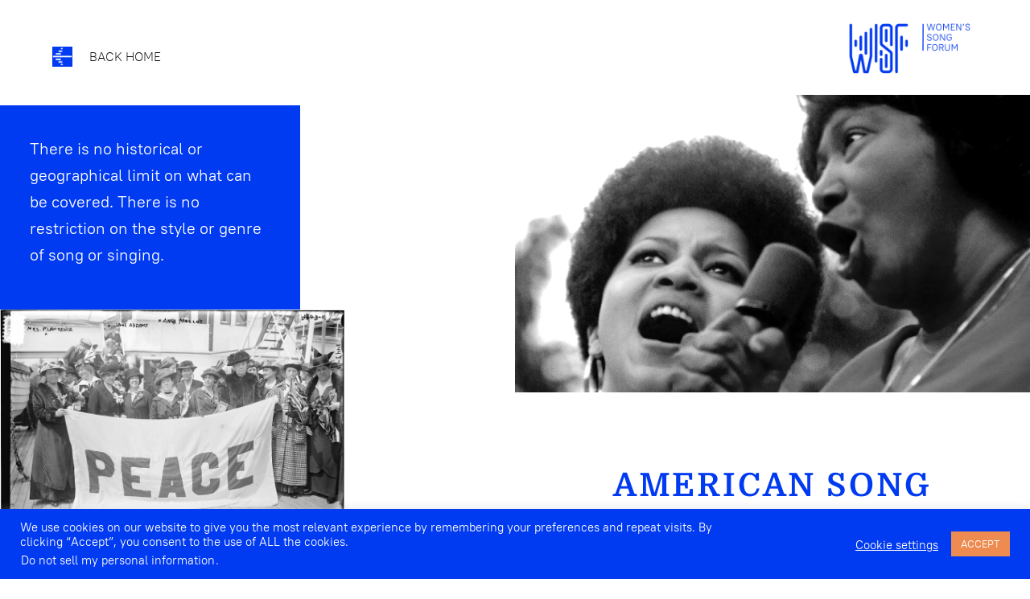

--- FILE ---
content_type: text/html; charset=UTF-8
request_url: https://www.womensongforum.org/tag/american-song/
body_size: 110395
content:
<!doctype html>
<html lang="en-GB">
<head>
	<meta charset="UTF-8">
		<meta name="viewport" content="width=device-width, initial-scale=1">
	<link rel="profile" href="http://gmpg.org/xfn/11">
	<meta name='robots' content='index, follow, max-image-preview:large, max-snippet:-1, max-video-preview:-1' />

	<!-- This site is optimized with the Yoast SEO plugin v26.8 - https://yoast.com/product/yoast-seo-wordpress/ -->
	<title>American song Archives - Women&#039;s Song Forum</title>
	<link rel="canonical" href="https://www.womensongforum.org/tag/american-song/" />
	<meta property="og:locale" content="en_GB" />
	<meta property="og:type" content="article" />
	<meta property="og:title" content="American song Archives - Women&#039;s Song Forum" />
	<meta property="og:url" content="https://www.womensongforum.org/tag/american-song/" />
	<meta property="og:site_name" content="Women&#039;s Song Forum" />
	<meta name="twitter:card" content="summary_large_image" />
	<script type="application/ld+json" class="yoast-schema-graph">{"@context":"https://schema.org","@graph":[{"@type":"CollectionPage","@id":"https://www.womensongforum.org/tag/american-song/","url":"https://www.womensongforum.org/tag/american-song/","name":"American song Archives - Women&#039;s Song Forum","isPartOf":{"@id":"https://www.womensongforum.org/#website"},"primaryImageOfPage":{"@id":"https://www.womensongforum.org/tag/american-song/#primaryimage"},"image":{"@id":"https://www.womensongforum.org/tag/american-song/#primaryimage"},"thumbnailUrl":"https://www.womensongforum.org/wp-content/uploads/2021/01/MWK-Edwards-Postcard-1000-pix.jpg","breadcrumb":{"@id":"https://www.womensongforum.org/tag/american-song/#breadcrumb"},"inLanguage":"en-GB"},{"@type":"ImageObject","inLanguage":"en-GB","@id":"https://www.womensongforum.org/tag/american-song/#primaryimage","url":"https://www.womensongforum.org/wp-content/uploads/2021/01/MWK-Edwards-Postcard-1000-pix.jpg","contentUrl":"https://www.womensongforum.org/wp-content/uploads/2021/01/MWK-Edwards-Postcard-1000-pix.jpg","width":1000,"height":653,"caption":"EPSON MFP image"},{"@type":"BreadcrumbList","@id":"https://www.womensongforum.org/tag/american-song/#breadcrumb","itemListElement":[{"@type":"ListItem","position":1,"name":"Home","item":"https://www.womensongforum.org/"},{"@type":"ListItem","position":2,"name":"American song"}]},{"@type":"WebSite","@id":"https://www.womensongforum.org/#website","url":"https://www.womensongforum.org/","name":"Women&#039;s Song Forum","description":"Devoted to women&#039;s songs and voices","publisher":{"@id":"https://www.womensongforum.org/#organization"},"potentialAction":[{"@type":"SearchAction","target":{"@type":"EntryPoint","urlTemplate":"https://www.womensongforum.org/?s={search_term_string}"},"query-input":{"@type":"PropertyValueSpecification","valueRequired":true,"valueName":"search_term_string"}}],"inLanguage":"en-GB"},{"@type":"Organization","@id":"https://www.womensongforum.org/#organization","name":"Women's Song Forum","url":"https://www.womensongforum.org/","logo":{"@type":"ImageObject","inLanguage":"en-GB","@id":"https://www.womensongforum.org/#/schema/logo/image/","url":"https://www.womensongforum.org/wp-content/uploads/2020/10/logo-full-blue.png","contentUrl":"https://www.womensongforum.org/wp-content/uploads/2020/10/logo-full-blue.png","width":3750,"height":2419,"caption":"Women's Song Forum"},"image":{"@id":"https://www.womensongforum.org/#/schema/logo/image/"}}]}</script>
	<!-- / Yoast SEO plugin. -->


<link rel="alternate" type="application/rss+xml" title="Women&#039;s Song Forum &raquo; Feed" href="https://www.womensongforum.org/feed/" />
<link rel="alternate" type="application/rss+xml" title="Women&#039;s Song Forum &raquo; American song Tag Feed" href="https://www.womensongforum.org/tag/american-song/feed/" />
		<style>
			.lazyload,
			.lazyloading {
				max-width: 100%;
			}
		</style>
		<style id='wp-img-auto-sizes-contain-inline-css' type='text/css'>
img:is([sizes=auto i],[sizes^="auto," i]){contain-intrinsic-size:3000px 1500px}
/*# sourceURL=wp-img-auto-sizes-contain-inline-css */
</style>
<style id='wp-emoji-styles-inline-css' type='text/css'>

	img.wp-smiley, img.emoji {
		display: inline !important;
		border: none !important;
		box-shadow: none !important;
		height: 1em !important;
		width: 1em !important;
		margin: 0 0.07em !important;
		vertical-align: -0.1em !important;
		background: none !important;
		padding: 0 !important;
	}
/*# sourceURL=wp-emoji-styles-inline-css */
</style>
<link rel='stylesheet' id='wp-block-library-css' href='https://www.womensongforum.org/wp-includes/css/dist/block-library/style.min.css?ver=6.9' type='text/css' media='all' />
<style id='classic-theme-styles-inline-css' type='text/css'>
/*! This file is auto-generated */
.wp-block-button__link{color:#fff;background-color:#32373c;border-radius:9999px;box-shadow:none;text-decoration:none;padding:calc(.667em + 2px) calc(1.333em + 2px);font-size:1.125em}.wp-block-file__button{background:#32373c;color:#fff;text-decoration:none}
/*# sourceURL=/wp-includes/css/classic-themes.min.css */
</style>
<style id='global-styles-inline-css' type='text/css'>
:root{--wp--preset--aspect-ratio--square: 1;--wp--preset--aspect-ratio--4-3: 4/3;--wp--preset--aspect-ratio--3-4: 3/4;--wp--preset--aspect-ratio--3-2: 3/2;--wp--preset--aspect-ratio--2-3: 2/3;--wp--preset--aspect-ratio--16-9: 16/9;--wp--preset--aspect-ratio--9-16: 9/16;--wp--preset--color--black: #000000;--wp--preset--color--cyan-bluish-gray: #abb8c3;--wp--preset--color--white: #ffffff;--wp--preset--color--pale-pink: #f78da7;--wp--preset--color--vivid-red: #cf2e2e;--wp--preset--color--luminous-vivid-orange: #ff6900;--wp--preset--color--luminous-vivid-amber: #fcb900;--wp--preset--color--light-green-cyan: #7bdcb5;--wp--preset--color--vivid-green-cyan: #00d084;--wp--preset--color--pale-cyan-blue: #8ed1fc;--wp--preset--color--vivid-cyan-blue: #0693e3;--wp--preset--color--vivid-purple: #9b51e0;--wp--preset--gradient--vivid-cyan-blue-to-vivid-purple: linear-gradient(135deg,rgb(6,147,227) 0%,rgb(155,81,224) 100%);--wp--preset--gradient--light-green-cyan-to-vivid-green-cyan: linear-gradient(135deg,rgb(122,220,180) 0%,rgb(0,208,130) 100%);--wp--preset--gradient--luminous-vivid-amber-to-luminous-vivid-orange: linear-gradient(135deg,rgb(252,185,0) 0%,rgb(255,105,0) 100%);--wp--preset--gradient--luminous-vivid-orange-to-vivid-red: linear-gradient(135deg,rgb(255,105,0) 0%,rgb(207,46,46) 100%);--wp--preset--gradient--very-light-gray-to-cyan-bluish-gray: linear-gradient(135deg,rgb(238,238,238) 0%,rgb(169,184,195) 100%);--wp--preset--gradient--cool-to-warm-spectrum: linear-gradient(135deg,rgb(74,234,220) 0%,rgb(151,120,209) 20%,rgb(207,42,186) 40%,rgb(238,44,130) 60%,rgb(251,105,98) 80%,rgb(254,248,76) 100%);--wp--preset--gradient--blush-light-purple: linear-gradient(135deg,rgb(255,206,236) 0%,rgb(152,150,240) 100%);--wp--preset--gradient--blush-bordeaux: linear-gradient(135deg,rgb(254,205,165) 0%,rgb(254,45,45) 50%,rgb(107,0,62) 100%);--wp--preset--gradient--luminous-dusk: linear-gradient(135deg,rgb(255,203,112) 0%,rgb(199,81,192) 50%,rgb(65,88,208) 100%);--wp--preset--gradient--pale-ocean: linear-gradient(135deg,rgb(255,245,203) 0%,rgb(182,227,212) 50%,rgb(51,167,181) 100%);--wp--preset--gradient--electric-grass: linear-gradient(135deg,rgb(202,248,128) 0%,rgb(113,206,126) 100%);--wp--preset--gradient--midnight: linear-gradient(135deg,rgb(2,3,129) 0%,rgb(40,116,252) 100%);--wp--preset--font-size--small: 13px;--wp--preset--font-size--medium: 20px;--wp--preset--font-size--large: 36px;--wp--preset--font-size--x-large: 42px;--wp--preset--spacing--20: 0.44rem;--wp--preset--spacing--30: 0.67rem;--wp--preset--spacing--40: 1rem;--wp--preset--spacing--50: 1.5rem;--wp--preset--spacing--60: 2.25rem;--wp--preset--spacing--70: 3.38rem;--wp--preset--spacing--80: 5.06rem;--wp--preset--shadow--natural: 6px 6px 9px rgba(0, 0, 0, 0.2);--wp--preset--shadow--deep: 12px 12px 50px rgba(0, 0, 0, 0.4);--wp--preset--shadow--sharp: 6px 6px 0px rgba(0, 0, 0, 0.2);--wp--preset--shadow--outlined: 6px 6px 0px -3px rgb(255, 255, 255), 6px 6px rgb(0, 0, 0);--wp--preset--shadow--crisp: 6px 6px 0px rgb(0, 0, 0);}:where(.is-layout-flex){gap: 0.5em;}:where(.is-layout-grid){gap: 0.5em;}body .is-layout-flex{display: flex;}.is-layout-flex{flex-wrap: wrap;align-items: center;}.is-layout-flex > :is(*, div){margin: 0;}body .is-layout-grid{display: grid;}.is-layout-grid > :is(*, div){margin: 0;}:where(.wp-block-columns.is-layout-flex){gap: 2em;}:where(.wp-block-columns.is-layout-grid){gap: 2em;}:where(.wp-block-post-template.is-layout-flex){gap: 1.25em;}:where(.wp-block-post-template.is-layout-grid){gap: 1.25em;}.has-black-color{color: var(--wp--preset--color--black) !important;}.has-cyan-bluish-gray-color{color: var(--wp--preset--color--cyan-bluish-gray) !important;}.has-white-color{color: var(--wp--preset--color--white) !important;}.has-pale-pink-color{color: var(--wp--preset--color--pale-pink) !important;}.has-vivid-red-color{color: var(--wp--preset--color--vivid-red) !important;}.has-luminous-vivid-orange-color{color: var(--wp--preset--color--luminous-vivid-orange) !important;}.has-luminous-vivid-amber-color{color: var(--wp--preset--color--luminous-vivid-amber) !important;}.has-light-green-cyan-color{color: var(--wp--preset--color--light-green-cyan) !important;}.has-vivid-green-cyan-color{color: var(--wp--preset--color--vivid-green-cyan) !important;}.has-pale-cyan-blue-color{color: var(--wp--preset--color--pale-cyan-blue) !important;}.has-vivid-cyan-blue-color{color: var(--wp--preset--color--vivid-cyan-blue) !important;}.has-vivid-purple-color{color: var(--wp--preset--color--vivid-purple) !important;}.has-black-background-color{background-color: var(--wp--preset--color--black) !important;}.has-cyan-bluish-gray-background-color{background-color: var(--wp--preset--color--cyan-bluish-gray) !important;}.has-white-background-color{background-color: var(--wp--preset--color--white) !important;}.has-pale-pink-background-color{background-color: var(--wp--preset--color--pale-pink) !important;}.has-vivid-red-background-color{background-color: var(--wp--preset--color--vivid-red) !important;}.has-luminous-vivid-orange-background-color{background-color: var(--wp--preset--color--luminous-vivid-orange) !important;}.has-luminous-vivid-amber-background-color{background-color: var(--wp--preset--color--luminous-vivid-amber) !important;}.has-light-green-cyan-background-color{background-color: var(--wp--preset--color--light-green-cyan) !important;}.has-vivid-green-cyan-background-color{background-color: var(--wp--preset--color--vivid-green-cyan) !important;}.has-pale-cyan-blue-background-color{background-color: var(--wp--preset--color--pale-cyan-blue) !important;}.has-vivid-cyan-blue-background-color{background-color: var(--wp--preset--color--vivid-cyan-blue) !important;}.has-vivid-purple-background-color{background-color: var(--wp--preset--color--vivid-purple) !important;}.has-black-border-color{border-color: var(--wp--preset--color--black) !important;}.has-cyan-bluish-gray-border-color{border-color: var(--wp--preset--color--cyan-bluish-gray) !important;}.has-white-border-color{border-color: var(--wp--preset--color--white) !important;}.has-pale-pink-border-color{border-color: var(--wp--preset--color--pale-pink) !important;}.has-vivid-red-border-color{border-color: var(--wp--preset--color--vivid-red) !important;}.has-luminous-vivid-orange-border-color{border-color: var(--wp--preset--color--luminous-vivid-orange) !important;}.has-luminous-vivid-amber-border-color{border-color: var(--wp--preset--color--luminous-vivid-amber) !important;}.has-light-green-cyan-border-color{border-color: var(--wp--preset--color--light-green-cyan) !important;}.has-vivid-green-cyan-border-color{border-color: var(--wp--preset--color--vivid-green-cyan) !important;}.has-pale-cyan-blue-border-color{border-color: var(--wp--preset--color--pale-cyan-blue) !important;}.has-vivid-cyan-blue-border-color{border-color: var(--wp--preset--color--vivid-cyan-blue) !important;}.has-vivid-purple-border-color{border-color: var(--wp--preset--color--vivid-purple) !important;}.has-vivid-cyan-blue-to-vivid-purple-gradient-background{background: var(--wp--preset--gradient--vivid-cyan-blue-to-vivid-purple) !important;}.has-light-green-cyan-to-vivid-green-cyan-gradient-background{background: var(--wp--preset--gradient--light-green-cyan-to-vivid-green-cyan) !important;}.has-luminous-vivid-amber-to-luminous-vivid-orange-gradient-background{background: var(--wp--preset--gradient--luminous-vivid-amber-to-luminous-vivid-orange) !important;}.has-luminous-vivid-orange-to-vivid-red-gradient-background{background: var(--wp--preset--gradient--luminous-vivid-orange-to-vivid-red) !important;}.has-very-light-gray-to-cyan-bluish-gray-gradient-background{background: var(--wp--preset--gradient--very-light-gray-to-cyan-bluish-gray) !important;}.has-cool-to-warm-spectrum-gradient-background{background: var(--wp--preset--gradient--cool-to-warm-spectrum) !important;}.has-blush-light-purple-gradient-background{background: var(--wp--preset--gradient--blush-light-purple) !important;}.has-blush-bordeaux-gradient-background{background: var(--wp--preset--gradient--blush-bordeaux) !important;}.has-luminous-dusk-gradient-background{background: var(--wp--preset--gradient--luminous-dusk) !important;}.has-pale-ocean-gradient-background{background: var(--wp--preset--gradient--pale-ocean) !important;}.has-electric-grass-gradient-background{background: var(--wp--preset--gradient--electric-grass) !important;}.has-midnight-gradient-background{background: var(--wp--preset--gradient--midnight) !important;}.has-small-font-size{font-size: var(--wp--preset--font-size--small) !important;}.has-medium-font-size{font-size: var(--wp--preset--font-size--medium) !important;}.has-large-font-size{font-size: var(--wp--preset--font-size--large) !important;}.has-x-large-font-size{font-size: var(--wp--preset--font-size--x-large) !important;}
:where(.wp-block-post-template.is-layout-flex){gap: 1.25em;}:where(.wp-block-post-template.is-layout-grid){gap: 1.25em;}
:where(.wp-block-term-template.is-layout-flex){gap: 1.25em;}:where(.wp-block-term-template.is-layout-grid){gap: 1.25em;}
:where(.wp-block-columns.is-layout-flex){gap: 2em;}:where(.wp-block-columns.is-layout-grid){gap: 2em;}
:root :where(.wp-block-pullquote){font-size: 1.5em;line-height: 1.6;}
/*# sourceURL=global-styles-inline-css */
</style>
<link rel='stylesheet' id='cookie-law-info-css' href='https://www.womensongforum.org/wp-content/plugins/cookie-law-info/legacy/public/css/cookie-law-info-public.css?ver=3.3.9.1' type='text/css' media='all' />
<link rel='stylesheet' id='cookie-law-info-gdpr-css' href='https://www.womensongforum.org/wp-content/plugins/cookie-law-info/legacy/public/css/cookie-law-info-gdpr.css?ver=3.3.9.1' type='text/css' media='all' />
<link rel='stylesheet' id='searchandfilter-css' href='https://www.womensongforum.org/wp-content/plugins/search-filter/style.css?ver=1' type='text/css' media='all' />
<link rel='stylesheet' id='ppress-frontend-css' href='https://www.womensongforum.org/wp-content/plugins/wp-user-avatar/assets/css/frontend.min.css?ver=4.16.8' type='text/css' media='all' />
<link rel='stylesheet' id='ppress-flatpickr-css' href='https://www.womensongforum.org/wp-content/plugins/wp-user-avatar/assets/flatpickr/flatpickr.min.css?ver=4.16.8' type='text/css' media='all' />
<link rel='stylesheet' id='ppress-select2-css' href='https://www.womensongforum.org/wp-content/plugins/wp-user-avatar/assets/select2/select2.min.css?ver=6.9' type='text/css' media='all' />
<link rel='stylesheet' id='hello-elementor-css' href='https://www.womensongforum.org/wp-content/themes/hello-elementor/style.min.css?ver=2.3.1' type='text/css' media='all' />
<link rel='stylesheet' id='hello-elementor-theme-style-css' href='https://www.womensongforum.org/wp-content/themes/hello-elementor/theme.min.css?ver=2.3.1' type='text/css' media='all' />
<link rel='stylesheet' id='e-animation-fadeInUp-css' href='https://www.womensongforum.org/wp-content/plugins/elementor/assets/lib/animations/styles/fadeInUp.min.css?ver=3.33.3' type='text/css' media='all' />
<link rel='stylesheet' id='elementor-frontend-css' href='https://www.womensongforum.org/wp-content/plugins/elementor/assets/css/frontend.min.css?ver=3.33.3' type='text/css' media='all' />
<link rel='stylesheet' id='widget-icon-list-css' href='https://www.womensongforum.org/wp-content/plugins/elementor/assets/css/widget-icon-list.min.css?ver=3.33.3' type='text/css' media='all' />
<link rel='stylesheet' id='widget-image-css' href='https://www.womensongforum.org/wp-content/plugins/elementor/assets/css/widget-image.min.css?ver=3.33.3' type='text/css' media='all' />
<link rel='stylesheet' id='e-sticky-css' href='https://www.womensongforum.org/wp-content/plugins/elementor-pro/assets/css/modules/sticky.min.css?ver=3.33.2' type='text/css' media='all' />
<link rel='stylesheet' id='widget-heading-css' href='https://www.womensongforum.org/wp-content/plugins/elementor/assets/css/widget-heading.min.css?ver=3.33.3' type='text/css' media='all' />
<link rel='stylesheet' id='widget-posts-css' href='https://www.womensongforum.org/wp-content/plugins/elementor-pro/assets/css/widget-posts.min.css?ver=3.33.2' type='text/css' media='all' />
<link rel='stylesheet' id='elementor-icons-css' href='https://www.womensongforum.org/wp-content/plugins/elementor/assets/lib/eicons/css/elementor-icons.min.css?ver=5.44.0' type='text/css' media='all' />
<link rel='stylesheet' id='elementor-post-6-css' href='https://www.womensongforum.org/wp-content/uploads/elementor/css/post-6.css?ver=1768997052' type='text/css' media='all' />
<link rel='stylesheet' id='elementor-post-553-css' href='https://www.womensongforum.org/wp-content/uploads/elementor/css/post-553.css?ver=1768997052' type='text/css' media='all' />
<link rel='stylesheet' id='elementor-post-251-css' href='https://www.womensongforum.org/wp-content/uploads/elementor/css/post-251.css?ver=1768997052' type='text/css' media='all' />
<link rel='stylesheet' id='elementor-post-569-css' href='https://www.womensongforum.org/wp-content/uploads/elementor/css/post-569.css?ver=1768997383' type='text/css' media='all' />
<link rel='stylesheet' id='elementor-gf-local-domine-css' href='https://www.womensongforum.org/wp-content/uploads/elementor/google-fonts/css/domine.css?ver=1755516297' type='text/css' media='all' />
<script type="text/javascript" src="https://www.womensongforum.org/wp-includes/js/jquery/jquery.min.js?ver=3.7.1" id="jquery-core-js"></script>
<script type="text/javascript" src="https://www.womensongforum.org/wp-includes/js/jquery/jquery-migrate.min.js?ver=3.4.1" id="jquery-migrate-js"></script>
<script type="text/javascript" id="cookie-law-info-js-extra">
/* <![CDATA[ */
var Cli_Data = {"nn_cookie_ids":[],"cookielist":[],"non_necessary_cookies":[],"ccpaEnabled":"1","ccpaRegionBased":"","ccpaBarEnabled":"","strictlyEnabled":["necessary","obligatoire"],"ccpaType":"ccpa_gdpr","js_blocking":"1","custom_integration":"","triggerDomRefresh":"","secure_cookies":""};
var cli_cookiebar_settings = {"animate_speed_hide":"500","animate_speed_show":"500","background":"#003af1","border":"#b1a6a6c2","border_on":"","button_1_button_colour":"#ed8b50","button_1_button_hover":"#be6f40","button_1_link_colour":"#fff","button_1_as_button":"1","button_1_new_win":"","button_2_button_colour":"#333","button_2_button_hover":"#292929","button_2_link_colour":"#444","button_2_as_button":"","button_2_hidebar":"","button_3_button_colour":"#ed8b50","button_3_button_hover":"#be6f40","button_3_link_colour":"#fff","button_3_as_button":"1","button_3_new_win":"","button_4_button_colour":"#000","button_4_button_hover":"#000000","button_4_link_colour":"#ffffff","button_4_as_button":"","button_7_button_colour":"#61a229","button_7_button_hover":"#4e8221","button_7_link_colour":"#fff","button_7_as_button":"1","button_7_new_win":"","font_family":"inherit","header_fix":"","notify_animate_hide":"1","notify_animate_show":"","notify_div_id":"#cookie-law-info-bar","notify_position_horizontal":"right","notify_position_vertical":"bottom","scroll_close":"","scroll_close_reload":"","accept_close_reload":"","reject_close_reload":"","showagain_tab":"","showagain_background":"#fff","showagain_border":"#000","showagain_div_id":"#cookie-law-info-again","showagain_x_position":"100px","text":"#ffffff","show_once_yn":"","show_once":"10000","logging_on":"","as_popup":"","popup_overlay":"1","bar_heading_text":"","cookie_bar_as":"banner","popup_showagain_position":"bottom-right","widget_position":"left"};
var log_object = {"ajax_url":"https://www.womensongforum.org/wp-admin/admin-ajax.php"};
//# sourceURL=cookie-law-info-js-extra
/* ]]> */
</script>
<script type="text/javascript" src="https://www.womensongforum.org/wp-content/plugins/cookie-law-info/legacy/public/js/cookie-law-info-public.js?ver=3.3.9.1" id="cookie-law-info-js"></script>
<script type="text/javascript" id="cookie-law-info-ccpa-js-extra">
/* <![CDATA[ */
var ccpa_data = {"opt_out_prompt":"Do you really wish to opt out?","opt_out_confirm":"Confirm","opt_out_cancel":"Cancel"};
//# sourceURL=cookie-law-info-ccpa-js-extra
/* ]]> */
</script>
<script type="text/javascript" src="https://www.womensongforum.org/wp-content/plugins/cookie-law-info/legacy/admin/modules/ccpa/assets/js/cookie-law-info-ccpa.js?ver=3.3.9.1" id="cookie-law-info-ccpa-js"></script>
<script type="text/javascript" src="https://www.womensongforum.org/wp-content/plugins/wp-user-avatar/assets/flatpickr/flatpickr.min.js?ver=4.16.8" id="ppress-flatpickr-js"></script>
<script type="text/javascript" src="https://www.womensongforum.org/wp-content/plugins/wp-user-avatar/assets/select2/select2.min.js?ver=4.16.8" id="ppress-select2-js"></script>
<link rel="https://api.w.org/" href="https://www.womensongforum.org/wp-json/" /><link rel="alternate" title="JSON" type="application/json" href="https://www.womensongforum.org/wp-json/wp/v2/tags/71" /><link rel="EditURI" type="application/rsd+xml" title="RSD" href="https://www.womensongforum.org/xmlrpc.php?rsd" />
<meta name="generator" content="WordPress 6.9" />
<!-- Analytify: No tracking code - check profile selection or OAuth connection -->		<script>
			document.documentElement.className = document.documentElement.className.replace('no-js', 'js');
		</script>
				<style>
			.no-js img.lazyload {
				display: none;
			}

			figure.wp-block-image img.lazyloading {
				min-width: 150px;
			}

			.lazyload,
			.lazyloading {
				--smush-placeholder-width: 100px;
				--smush-placeholder-aspect-ratio: 1/1;
				width: var(--smush-image-width, var(--smush-placeholder-width)) !important;
				aspect-ratio: var(--smush-image-aspect-ratio, var(--smush-placeholder-aspect-ratio)) !important;
			}

						.lazyload, .lazyloading {
				opacity: 0;
			}

			.lazyloaded {
				opacity: 1;
				transition: opacity 400ms;
				transition-delay: 0ms;
			}

					</style>
		<meta name="generator" content="Elementor 3.33.3; features: additional_custom_breakpoints; settings: css_print_method-external, google_font-enabled, font_display-auto">
			<style>
				.e-con.e-parent:nth-of-type(n+4):not(.e-lazyloaded):not(.e-no-lazyload),
				.e-con.e-parent:nth-of-type(n+4):not(.e-lazyloaded):not(.e-no-lazyload) * {
					background-image: none !important;
				}
				@media screen and (max-height: 1024px) {
					.e-con.e-parent:nth-of-type(n+3):not(.e-lazyloaded):not(.e-no-lazyload),
					.e-con.e-parent:nth-of-type(n+3):not(.e-lazyloaded):not(.e-no-lazyload) * {
						background-image: none !important;
					}
				}
				@media screen and (max-height: 640px) {
					.e-con.e-parent:nth-of-type(n+2):not(.e-lazyloaded):not(.e-no-lazyload),
					.e-con.e-parent:nth-of-type(n+2):not(.e-lazyloaded):not(.e-no-lazyload) * {
						background-image: none !important;
					}
				}
			</style>
			<link rel="icon" href="https://www.womensongforum.org/wp-content/uploads/2020/10/cropped-Favicon-32x32.png" sizes="32x32" />
<link rel="icon" href="https://www.womensongforum.org/wp-content/uploads/2020/10/cropped-Favicon-192x192.png" sizes="192x192" />
<link rel="apple-touch-icon" href="https://www.womensongforum.org/wp-content/uploads/2020/10/cropped-Favicon-180x180.png" />
<meta name="msapplication-TileImage" content="https://www.womensongforum.org/wp-content/uploads/2020/10/cropped-Favicon-270x270.png" />
		<style type="text/css" id="wp-custom-css">
			.eicon-menu-toggle:focus {
outline: none;
}
a {
  outline: none;
  text-decoration: none;
  padding: 2px 1px 0;
}

a:link {
  color: #003af1;
}

a:visited {
  color: #ED8B50;
}

a:focus {
  border:none;
}

a:hover {
  color: #ED8B50;     
  background: none;

		</style>
		</head>
<body class="archive tag tag-american-song tag-71 wp-custom-logo wp-theme-hello-elementor elementor-page-569 elementor-default elementor-template-full-width elementor-kit-6">

		<header data-elementor-type="header" data-elementor-id="553" class="elementor elementor-553 elementor-location-header" data-elementor-post-type="elementor_library">
					<section class="elementor-section elementor-top-section elementor-element elementor-element-fcf08e3 elementor-section-full_width elementor-section-height-min-height elementor-section-items-stretch elementor-section-height-default" data-id="fcf08e3" data-element_type="section" id="show-hide-header" data-settings="{&quot;sticky&quot;:&quot;top&quot;,&quot;background_background&quot;:&quot;classic&quot;,&quot;sticky_on&quot;:[&quot;desktop&quot;,&quot;tablet&quot;,&quot;mobile&quot;],&quot;sticky_offset&quot;:0,&quot;sticky_effects_offset&quot;:0,&quot;sticky_anchor_link_offset&quot;:0}">
						<div class="elementor-container elementor-column-gap-default">
					<div class="elementor-column elementor-col-50 elementor-top-column elementor-element elementor-element-4427ddee" data-id="4427ddee" data-element_type="column">
			<div class="elementor-widget-wrap elementor-element-populated">
						<div class="elementor-element elementor-element-030b898 animated-slow elementor-icon-list--layout-traditional elementor-list-item-link-full_width elementor-invisible elementor-widget elementor-widget-icon-list" data-id="030b898" data-element_type="widget" data-settings="{&quot;_animation&quot;:&quot;fadeInUp&quot;}" data-widget_type="icon-list.default">
				<div class="elementor-widget-container">
							<ul class="elementor-icon-list-items">
							<li class="elementor-icon-list-item">
											<a href="https://www.womensongforum.org/">

												<span class="elementor-icon-list-icon">
							<svg xmlns="http://www.w3.org/2000/svg" xmlns:xlink="http://www.w3.org/1999/xlink" xmlns:serif="http://www.serif.com/" width="100%" height="100%" viewBox="0 0 19689 19689" xml:space="preserve" style="fill-rule:evenodd;clip-rule:evenodd;stroke-linejoin:round;stroke-miterlimit:2;"><use xlink:href="#_Image1" x="0" y="0" width="3544px" height="3544px" transform="matrix(5.55556,0,0,5.55556,0,0)"></use><use id="_Image1_" serif:id="_Image1" xlink:href="#_Image2" x="119" y="221" width="3322px" height="3053px" transform="matrix(5.55556,0,0,5.55556,0,0)"></use><defs><image id="_Image1" width="3544px" height="3544px" xlink:href="[data-uri]"></image><image id="_Image2" width="3322px" height="3053px" xlink:href="[data-uri]"></image></defs></svg>						</span>
										<span class="elementor-icon-list-text">Back home</span>
											</a>
									</li>
						</ul>
						</div>
				</div>
					</div>
		</div>
				<div class="elementor-column elementor-col-50 elementor-top-column elementor-element elementor-element-177ffa6a" data-id="177ffa6a" data-element_type="column">
			<div class="elementor-widget-wrap elementor-element-populated">
						<div class="elementor-element elementor-element-1298e2ae elementor-widget__width-auto elementor-absolute elementor-widget elementor-widget-html" data-id="1298e2ae" data-element_type="widget" data-settings="{&quot;_position&quot;:&quot;absolute&quot;}" data-widget_type="html.default">
				<div class="elementor-widget-container">
					<script>
"use strict";
OB_ready(OB_doWhenReady);

function OB_doWhenReady() {
    // localize everything
    var ooohBoi = window.ooohBoi || {};
    // local scope variables
    ooohBoi.prev_scroll_pos = window.scrollY || document.body.scrollTop;
    ooohBoi.cur_scroll_pos;
    ooohBoi.scroll_direction = 'init';
    ooohBoi.prev_scroll_direction = 0;
    ooohBoi.header = document.querySelector('#show-hide-header'); // header ID
    ooohBoi.header_pos = {
        top: ooohBoi.header.offsetTop,
        left: ooohBoi.header.offsetLeft,
    };
    ooohBoi.header_height = OB_outerHeight(ooohBoi.header);
    // show-hide header with ease/transition
    ooohBoi.header.style.transition = 'all 0.3s ease';
    // update header height on window resize
    ooohBoi.updateHeaderHeight = function() {
        ooohBoi.header_height = OB_outerHeight(ooohBoi.header);
    }
    // listen "scroll" event and decide what to do
    ooohBoi.checkScroll = function() {
        ooohBoi.cur_scroll_pos = window.scrollY || document.body.scrollTop;

        if (ooohBoi.cur_scroll_pos > ooohBoi.prev_scroll_pos) ooohBoi.scroll_direction = 'down';
        else if (ooohBoi.cur_scroll_pos < ooohBoi.prev_scroll_pos) ooohBoi.scroll_direction = 'up';

        if (ooohBoi.scroll_direction !== ooohBoi.prev_scroll_direction) ooohBoi.toggleHeader(ooohBoi.scroll_direction, ooohBoi.cur_scroll_pos);
        ooohBoi.prev_scroll_pos = ooohBoi.cur_scroll_pos;
    }
    // add or remove class based on the scrolling direction
    ooohBoi.toggleHeader = function(scroll_direction, scroll_current) {
        if (scroll_direction === 'down' && scroll_current > ooohBoi.header_height) {
            OB_addClass(ooohBoi.header, 'im-hidden'); // for styling
            ooohBoi.header.style.top = -1 * ooohBoi.header_height + "px";
            ooohBoi.prev_scroll_direction = scroll_direction;
        } else if (scroll_direction === 'up') {
            OB_removeClass(ooohBoi.header, 'im-hidden');
            ooohBoi.header.style.top = ooohBoi.header_pos.top + "px";
            ooohBoi.prev_scroll_direction = scroll_direction;
        }
    }
    // listen "scroll" and "resize" window events
    window.addEventListener('scroll', ooohBoi.checkScroll);
    window.addEventListener('resize', ooohBoi.updateHeaderHeight);
}

function OB_outerHeight(el) {
    var height = el.offsetHeight;
    var style = getComputedStyle(el);
    height += parseInt(style.marginTop) + parseInt(style.marginBottom);
    return height;
}

function OB_addClass(el, className) {
    if (el.classList) el.classList.add(className);
    else {
        var current = el.className,
            found = false;
        var all = current.split(' ');
        for (var i = 0; i < all.length, !found; i++) found = all[i] === className;
        if (!found) {
            if (current === '') el.className = className;
            else el.className += ' ' + className;
        }
    }
}

function OB_removeClass(el, className) {
    if (el.classList) el.classList.remove(className);
    else el.className = el.className.replace(new RegExp('(^|\\b)' + className.split(' ').join('|') + '(\\b|$)', 'gi'), ' ');
}

function OB_ready(fn) {
    if (document.readyState != 'loading') fn();
    else if (document.addEventListener) document.addEventListener('DOMContentLoaded', fn);
    else {
        document.attachEvent('onreadystatechange', function() {
            if (document.readyState != 'loading') fn();
        });
    }
}
</script>				</div>
				</div>
				<div class="elementor-element elementor-element-2ffaaebe elementor-widget elementor-widget-theme-site-logo elementor-widget-image" data-id="2ffaaebe" data-element_type="widget" data-widget_type="theme-site-logo.default">
				<div class="elementor-widget-container">
											<a href="https://www.womensongforum.org">
			<img fetchpriority="high" width="3637" height="1645" src="https://www.womensongforum.org/wp-content/uploads/2020/10/cropped-logo-full-blue-3.png" class="attachment-full size-full wp-image-656" alt="" srcset="https://www.womensongforum.org/wp-content/uploads/2020/10/cropped-logo-full-blue-3.png 3637w, https://www.womensongforum.org/wp-content/uploads/2020/10/cropped-logo-full-blue-3-300x136.png 300w, https://www.womensongforum.org/wp-content/uploads/2020/10/cropped-logo-full-blue-3-1024x463.png 1024w, https://www.womensongforum.org/wp-content/uploads/2020/10/cropped-logo-full-blue-3-768x347.png 768w, https://www.womensongforum.org/wp-content/uploads/2020/10/cropped-logo-full-blue-3-1536x695.png 1536w, https://www.womensongforum.org/wp-content/uploads/2020/10/cropped-logo-full-blue-3-2048x926.png 2048w" sizes="(max-width: 3637px) 100vw, 3637px" />				</a>
											</div>
				</div>
					</div>
		</div>
					</div>
		</section>
				</header>
				<div data-elementor-type="archive" data-elementor-id="569" class="elementor elementor-569 elementor-location-archive" data-elementor-post-type="elementor_library">
					<section class="elementor-section elementor-top-section elementor-element elementor-element-90192b5 elementor-section-full_width elementor-section-height-min-height elementor-section-items-top elementor-reverse-mobile elementor-section-height-default" data-id="90192b5" data-element_type="section">
						<div class="elementor-container elementor-column-gap-default">
					<div class="elementor-column elementor-col-50 elementor-top-column elementor-element elementor-element-460618e8" data-id="460618e8" data-element_type="column">
			<div class="elementor-widget-wrap elementor-element-populated">
						<section class="elementor-section elementor-inner-section elementor-element elementor-element-13372de1 elementor-section-full_width elementor-section-height-default elementor-section-height-default" data-id="13372de1" data-element_type="section" data-settings="{&quot;background_background&quot;:&quot;classic&quot;}">
						<div class="elementor-container elementor-column-gap-default">
					<div class="elementor-column elementor-col-100 elementor-inner-column elementor-element elementor-element-7a9df1a9" data-id="7a9df1a9" data-element_type="column" data-settings="{&quot;background_background&quot;:&quot;classic&quot;}">
			<div class="elementor-widget-wrap elementor-element-populated">
						<div class="elementor-element elementor-element-659b01b elementor-widget elementor-widget-text-editor" data-id="659b01b" data-element_type="widget" data-widget_type="text-editor.default">
				<div class="elementor-widget-container">
									<p>There is no historical or geographical limit on what can be covered. There is no restriction on the style or genre of song or singing. </p>								</div>
				</div>
					</div>
		</div>
					</div>
		</section>
				<div class="elementor-element elementor-element-7f78ba6f elementor-widget__width-initial elementor-widget elementor-widget-image" data-id="7f78ba6f" data-element_type="widget" data-widget_type="image.default">
				<div class="elementor-widget-container">
															<img width="800" height="531" data-src="https://www.womensongforum.org/wp-content/uploads/2021/06/Jane-Addams-and-Peace-Group-1915.png" class="attachment-large size-large wp-image-1870 lazyload" alt="American delegates, including Jane Addams (front row, second from the left), on their way to the International Congress of Women, held at The Hague in 1915. From the Library of Congress." data-srcset="https://www.womensongforum.org/wp-content/uploads/2021/06/Jane-Addams-and-Peace-Group-1915.png 904w, https://www.womensongforum.org/wp-content/uploads/2021/06/Jane-Addams-and-Peace-Group-1915-300x199.png 300w, https://www.womensongforum.org/wp-content/uploads/2021/06/Jane-Addams-and-Peace-Group-1915-768x510.png 768w" data-sizes="(max-width: 800px) 100vw, 800px" src="[data-uri]" style="--smush-placeholder-width: 800px; --smush-placeholder-aspect-ratio: 800/531;" />															</div>
				</div>
					</div>
		</div>
				<div class="elementor-column elementor-col-50 elementor-top-column elementor-element elementor-element-3a2bc744" data-id="3a2bc744" data-element_type="column" data-settings="{&quot;background_background&quot;:&quot;classic&quot;}">
			<div class="elementor-widget-wrap elementor-element-populated">
					<div class="elementor-background-overlay"></div>
						<div class="elementor-element elementor-element-6acb1cd elementor-widget elementor-widget-image" data-id="6acb1cd" data-element_type="widget" data-widget_type="image.default">
				<div class="elementor-widget-container">
															<img width="750" height="500" data-src="https://www.womensongforum.org/wp-content/uploads/2021/10/Burford-Mahalia-and-Mavis-750-px.jpg" class="attachment-large size-large wp-image-2150 lazyload" alt="" data-srcset="https://www.womensongforum.org/wp-content/uploads/2021/10/Burford-Mahalia-and-Mavis-750-px.jpg 750w, https://www.womensongforum.org/wp-content/uploads/2021/10/Burford-Mahalia-and-Mavis-750-px-300x200.jpg 300w" data-sizes="(max-width: 750px) 100vw, 750px" src="[data-uri]" style="--smush-placeholder-width: 750px; --smush-placeholder-aspect-ratio: 750/500;" />															</div>
				</div>
				<section class="elementor-section elementor-inner-section elementor-element elementor-element-29eda94b elementor-section-full_width elementor-section-height-default elementor-section-height-default" data-id="29eda94b" data-element_type="section" data-settings="{&quot;background_background&quot;:&quot;classic&quot;}">
						<div class="elementor-container elementor-column-gap-default">
					<div class="elementor-column elementor-col-100 elementor-inner-column elementor-element elementor-element-399b4fde" data-id="399b4fde" data-element_type="column">
			<div class="elementor-widget-wrap elementor-element-populated">
						<div class="elementor-element elementor-element-2cd83bd2 animated-slow elementor-invisible elementor-widget elementor-widget-heading" data-id="2cd83bd2" data-element_type="widget" data-settings="{&quot;_animation&quot;:&quot;fadeInUp&quot;}" data-widget_type="heading.default">
				<div class="elementor-widget-container">
					<h1 class="elementor-heading-title elementor-size-default">American song</h1>				</div>
				</div>
					</div>
		</div>
					</div>
		</section>
					</div>
		</div>
					</div>
		</section>
				<section class="elementor-section elementor-top-section elementor-element elementor-element-8f669be elementor-section-full_width elementor-section-height-default elementor-section-height-default" data-id="8f669be" data-element_type="section" data-settings="{&quot;animation&quot;:&quot;none&quot;}">
						<div class="elementor-container elementor-column-gap-default">
					<div class="elementor-column elementor-col-100 elementor-top-column elementor-element elementor-element-647d8a7" data-id="647d8a7" data-element_type="column" data-settings="{&quot;background_background&quot;:&quot;classic&quot;}">
			<div class="elementor-widget-wrap elementor-element-populated">
					<div class="elementor-background-overlay"></div>
						<div class="elementor-element elementor-element-f24b8a5 elementor-view-stacked elementor-shape-square animated-slow elementor-invisible elementor-widget elementor-widget-icon" data-id="f24b8a5" data-element_type="widget" data-settings="{&quot;_animation&quot;:&quot;fadeInUp&quot;}" data-widget_type="icon.default">
				<div class="elementor-widget-container">
							<div class="elementor-icon-wrapper">
			<div class="elementor-icon">
			<svg xmlns="http://www.w3.org/2000/svg" xmlns:xlink="http://www.w3.org/1999/xlink" xmlns:serif="http://www.serif.com/" width="100%" height="100%" viewBox="0 0 82039 82039" xml:space="preserve" style="fill-rule:evenodd;clip-rule:evenodd;stroke-linejoin:round;stroke-miterlimit:2;"><use id="_Image1_" serif:id="_Image1" xlink:href="#_Image1" x="0" y="0" width="3544px" height="3544px" transform="matrix(23.1482,0,0,23.1482,0,0)"></use><use id="_Image1_1" serif:id="_Image1" xlink:href="#_Image2" x="0" y="0" width="3322px" height="3053px" transform="matrix(-4.25225e-15,-23.1482,23.1482,-4.25225e-15,5868.06,78900.5)"></use><defs><image id="_Image1" width="3544px" height="3544px" xlink:href="[data-uri]"></image><image id="_Image2" width="3322px" height="3053px" xlink:href="[data-uri]"></image></defs></svg>			</div>
		</div>
						</div>
				</div>
					</div>
		</div>
					</div>
		</section>
				<section class="elementor-section elementor-top-section elementor-element elementor-element-4a11611d elementor-section-boxed elementor-section-height-default elementor-section-height-default" data-id="4a11611d" data-element_type="section" id="blogposts" data-settings="{&quot;background_background&quot;:&quot;classic&quot;}">
							<div class="elementor-background-overlay"></div>
							<div class="elementor-container elementor-column-gap-default">
					<div class="elementor-column elementor-col-100 elementor-top-column elementor-element elementor-element-243fa7bf" data-id="243fa7bf" data-element_type="column">
			<div class="elementor-widget-wrap elementor-element-populated">
						<div class="elementor-element elementor-element-376abd6 elementor-grid-1 elementor-posts--thumbnail-right elementor-grid-tablet-1 elementor-grid-mobile-1 elementor-widget elementor-widget-posts" data-id="376abd6" data-element_type="widget" data-settings="{&quot;classic_columns&quot;:&quot;1&quot;,&quot;classic_columns_tablet&quot;:&quot;1&quot;,&quot;pagination_type&quot;:&quot;numbers&quot;,&quot;classic_columns_mobile&quot;:&quot;1&quot;,&quot;classic_row_gap&quot;:{&quot;unit&quot;:&quot;px&quot;,&quot;size&quot;:35,&quot;sizes&quot;:[]},&quot;classic_row_gap_tablet&quot;:{&quot;unit&quot;:&quot;px&quot;,&quot;size&quot;:&quot;&quot;,&quot;sizes&quot;:[]},&quot;classic_row_gap_mobile&quot;:{&quot;unit&quot;:&quot;px&quot;,&quot;size&quot;:&quot;&quot;,&quot;sizes&quot;:[]}}" data-widget_type="posts.classic">
				<div class="elementor-widget-container">
							<div class="elementor-posts-container elementor-posts elementor-posts--skin-classic elementor-grid" role="list">
				<article class="elementor-post elementor-grid-item post-1333 post type-post status-publish format-standard has-post-thumbnail hentry category-all category-marian-wilson-kimber tag-american-song tag-any-style tag-grace-porterfield" role="listitem">
				<a class="elementor-post__thumbnail__link" href="https://www.womensongforum.org/2021/01/16/grace-porterfield-polk-and-the-american-song-composers-festival/" tabindex="-1" >
			<div class="elementor-post__thumbnail"><img width="800" height="522" data-src="https://www.womensongforum.org/wp-content/uploads/2021/01/MWK-Edwards-Postcard-1000-pix.jpg" class="attachment-large size-large wp-image-1334 lazyload" alt="Postcard with text about the American Song Composers&#039; Festival and Grace Porterfield&#039;s new song, &quot;Island of Happiness&quot;" src="[data-uri]" style="--smush-placeholder-width: 800px; --smush-placeholder-aspect-ratio: 800/522;" /></div>
		</a>
				<div class="elementor-post__text">
				<h3 class="elementor-post__title">
			<a href="https://www.womensongforum.org/2021/01/16/grace-porterfield-polk-and-the-american-song-composers-festival/" >
				Grace Porterfield Polk and the American Song Composers’ Festival			</a>
		</h3>
				<div class="elementor-post__meta-data">
					<span class="elementor-post-author">
			Marian Wilson Kimber		</span>
				<span class="elementor-post-date">
			16 January 2021		</span>
				</div>
				<div class="elementor-post__excerpt">
			<p>In founding the American Song Composers’ Festival, Grace Porterfield Polk intended, single-handedly, to spur the development of American song.</p>
		</div>
		
		<a class="elementor-post__read-more" href="https://www.womensongforum.org/2021/01/16/grace-porterfield-polk-and-the-american-song-composers-festival/" aria-label="Read more about Grace Porterfield Polk and the American Song Composers’ Festival" tabindex="-1" >
			Read More		</a>

				</div>
				</article>
				</div>
		
						</div>
				</div>
					</div>
		</div>
					</div>
		</section>
				</div>
				<footer data-elementor-type="footer" data-elementor-id="251" class="elementor elementor-251 elementor-location-footer" data-elementor-post-type="elementor_library">
					<footer class="elementor-section elementor-top-section elementor-element elementor-element-40d3dcb0 elementor-section-height-min-height elementor-section-content-middle elementor-section-boxed elementor-section-height-default elementor-section-items-middle" data-id="40d3dcb0" data-element_type="section" data-settings="{&quot;background_background&quot;:&quot;classic&quot;}">
						<div class="elementor-container elementor-column-gap-default">
					<div class="elementor-column elementor-col-50 elementor-top-column elementor-element elementor-element-47c0f5c2" data-id="47c0f5c2" data-element_type="column">
			<div class="elementor-widget-wrap elementor-element-populated">
						<div class="elementor-element elementor-element-245a9f70 elementor-widget elementor-widget-heading" data-id="245a9f70" data-element_type="widget" data-widget_type="heading.default">
				<div class="elementor-widget-container">
					<p class="elementor-heading-title elementor-size-default"><a href="https://www.artistdigital.co.uk/" target="_blank">Made with ❤ by Artist Digital</a></p>				</div>
				</div>
					</div>
		</div>
				<div class="elementor-column elementor-col-50 elementor-top-column elementor-element elementor-element-a768e22" data-id="a768e22" data-element_type="column">
			<div class="elementor-widget-wrap">
							</div>
		</div>
					</div>
		</footer>
				</footer>
		
<script type="speculationrules">
{"prefetch":[{"source":"document","where":{"and":[{"href_matches":"/*"},{"not":{"href_matches":["/wp-*.php","/wp-admin/*","/wp-content/uploads/*","/wp-content/*","/wp-content/plugins/*","/wp-content/themes/hello-elementor/*","/*\\?(.+)"]}},{"not":{"selector_matches":"a[rel~=\"nofollow\"]"}},{"not":{"selector_matches":".no-prefetch, .no-prefetch a"}}]},"eagerness":"conservative"}]}
</script>
<!--googleoff: all--><div id="cookie-law-info-bar" data-nosnippet="true"><span><div class="cli-bar-container cli-style-v2"><div class="cli-bar-message">We use cookies on our website to give you the most relevant experience by remembering your preferences and repeat visits. By clicking “Accept”, you consent to the use of ALL the cookies.</br><div class="wt-cli-ccpa-element"> <a style="color:#ffffff" class="wt-cli-ccpa-opt-out">Do not sell my personal information</a>.</div></div><div class="cli-bar-btn_container"><a role='button' class="cli_settings_button" style="margin:0px 10px 0px 5px">Cookie settings</a><a role='button' data-cli_action="accept" id="cookie_action_close_header" class="medium cli-plugin-button cli-plugin-main-button cookie_action_close_header cli_action_button wt-cli-accept-btn">ACCEPT</a></div></div></span></div><div id="cookie-law-info-again" data-nosnippet="true"><span id="cookie_hdr_showagain">Manage consent</span></div><div class="cli-modal" data-nosnippet="true" id="cliSettingsPopup" tabindex="-1" role="dialog" aria-labelledby="cliSettingsPopup" aria-hidden="true">
  <div class="cli-modal-dialog" role="document">
	<div class="cli-modal-content cli-bar-popup">
		  <button type="button" class="cli-modal-close" id="cliModalClose">
			<svg class="" viewBox="0 0 24 24"><path d="M19 6.41l-1.41-1.41-5.59 5.59-5.59-5.59-1.41 1.41 5.59 5.59-5.59 5.59 1.41 1.41 5.59-5.59 5.59 5.59 1.41-1.41-5.59-5.59z"></path><path d="M0 0h24v24h-24z" fill="none"></path></svg>
			<span class="wt-cli-sr-only">Close</span>
		  </button>
		  <div class="cli-modal-body">
			<div class="cli-container-fluid cli-tab-container">
	<div class="cli-row">
		<div class="cli-col-12 cli-align-items-stretch cli-px-0">
			<div class="cli-privacy-overview">
				<h4>Privacy Overview</h4>				<div class="cli-privacy-content">
					<div class="cli-privacy-content-text">This website uses cookies to improve your experience while you navigate through the website. Out of these, the cookies that are categorized as necessary are stored on your browser as they are essential for the working of basic functionalities of the website. We also use third-party cookies that help us analyze and understand how you use this website. These cookies will be stored in your browser only with your consent. You also have the option to opt-out of these cookies. But opting out of some of these cookies may affect your browsing experience.</div>
				</div>
				<a class="cli-privacy-readmore" aria-label="Show more" role="button" data-readmore-text="Show more" data-readless-text="Show less"></a>			</div>
		</div>
		<div class="cli-col-12 cli-align-items-stretch cli-px-0 cli-tab-section-container">
												<div class="cli-tab-section">
						<div class="cli-tab-header">
							<a role="button" tabindex="0" class="cli-nav-link cli-settings-mobile" data-target="necessary" data-toggle="cli-toggle-tab">
								Necessary							</a>
															<div class="wt-cli-necessary-checkbox">
									<input type="checkbox" class="cli-user-preference-checkbox"  id="wt-cli-checkbox-necessary" data-id="checkbox-necessary" checked="checked"  />
									<label class="form-check-label" for="wt-cli-checkbox-necessary">Necessary</label>
								</div>
								<span class="cli-necessary-caption">Always Enabled</span>
													</div>
						<div class="cli-tab-content">
							<div class="cli-tab-pane cli-fade" data-id="necessary">
								<div class="wt-cli-cookie-description">
									Necessary cookies are absolutely essential for the website to function properly. This category only includes cookies that ensures basic functionalities and security features of the website. These cookies do not store any personal information.								</div>
							</div>
						</div>
					</div>
																	<div class="cli-tab-section">
						<div class="cli-tab-header">
							<a role="button" tabindex="0" class="cli-nav-link cli-settings-mobile" data-target="non-necessary" data-toggle="cli-toggle-tab">
								Non-necessary							</a>
															<div class="cli-switch">
									<input type="checkbox" id="wt-cli-checkbox-non-necessary" class="cli-user-preference-checkbox"  data-id="checkbox-non-necessary" checked='checked' />
									<label for="wt-cli-checkbox-non-necessary" class="cli-slider" data-cli-enable="Enabled" data-cli-disable="Disabled"><span class="wt-cli-sr-only">Non-necessary</span></label>
								</div>
													</div>
						<div class="cli-tab-content">
							<div class="cli-tab-pane cli-fade" data-id="non-necessary">
								<div class="wt-cli-cookie-description">
									Any cookies that may not be particularly necessary for the website to function and is used specifically to collect user personal data via analytics, ads, other embedded contents are termed as non-necessary cookies. It is mandatory to procure user consent prior to running these cookies on your website.								</div>
							</div>
						</div>
					</div>
										</div>
	</div>
</div>
		  </div>
		  <div class="cli-modal-footer">
			<div class="wt-cli-element cli-container-fluid cli-tab-container">
				<div class="cli-row">
					<div class="cli-col-12 cli-align-items-stretch cli-px-0">
						<div class="cli-tab-footer wt-cli-privacy-overview-actions">
						
															<a id="wt-cli-privacy-save-btn" role="button" tabindex="0" data-cli-action="accept" class="wt-cli-privacy-btn cli_setting_save_button wt-cli-privacy-accept-btn cli-btn">SAVE &amp; ACCEPT</a>
													</div>
						
					</div>
				</div>
			</div>
		</div>
	</div>
  </div>
</div>
<div class="cli-modal-backdrop cli-fade cli-settings-overlay"></div>
<div class="cli-modal-backdrop cli-fade cli-popupbar-overlay"></div>
<!--googleon: all-->			<script>
				const lazyloadRunObserver = () => {
					const lazyloadBackgrounds = document.querySelectorAll( `.e-con.e-parent:not(.e-lazyloaded)` );
					const lazyloadBackgroundObserver = new IntersectionObserver( ( entries ) => {
						entries.forEach( ( entry ) => {
							if ( entry.isIntersecting ) {
								let lazyloadBackground = entry.target;
								if( lazyloadBackground ) {
									lazyloadBackground.classList.add( 'e-lazyloaded' );
								}
								lazyloadBackgroundObserver.unobserve( entry.target );
							}
						});
					}, { rootMargin: '200px 0px 200px 0px' } );
					lazyloadBackgrounds.forEach( ( lazyloadBackground ) => {
						lazyloadBackgroundObserver.observe( lazyloadBackground );
					} );
				};
				const events = [
					'DOMContentLoaded',
					'elementor/lazyload/observe',
				];
				events.forEach( ( event ) => {
					document.addEventListener( event, lazyloadRunObserver );
				} );
			</script>
			<script type="text/javascript" id="ppress-frontend-script-js-extra">
/* <![CDATA[ */
var pp_ajax_form = {"ajaxurl":"https://www.womensongforum.org/wp-admin/admin-ajax.php","confirm_delete":"Are you sure?","deleting_text":"Deleting...","deleting_error":"An error occurred. Please try again.","nonce":"b35bb75978","disable_ajax_form":"false","is_checkout":"0","is_checkout_tax_enabled":"0","is_checkout_autoscroll_enabled":"true"};
//# sourceURL=ppress-frontend-script-js-extra
/* ]]> */
</script>
<script type="text/javascript" src="https://www.womensongforum.org/wp-content/plugins/wp-user-avatar/assets/js/frontend.min.js?ver=4.16.8" id="ppress-frontend-script-js"></script>
<script type="text/javascript" src="https://www.womensongforum.org/wp-content/plugins/elementor/assets/js/webpack.runtime.min.js?ver=3.33.3" id="elementor-webpack-runtime-js"></script>
<script type="text/javascript" src="https://www.womensongforum.org/wp-content/plugins/elementor/assets/js/frontend-modules.min.js?ver=3.33.3" id="elementor-frontend-modules-js"></script>
<script type="text/javascript" src="https://www.womensongforum.org/wp-includes/js/jquery/ui/core.min.js?ver=1.13.3" id="jquery-ui-core-js"></script>
<script type="text/javascript" id="elementor-frontend-js-before">
/* <![CDATA[ */
var elementorFrontendConfig = {"environmentMode":{"edit":false,"wpPreview":false,"isScriptDebug":false},"i18n":{"shareOnFacebook":"Share on Facebook","shareOnTwitter":"Share on Twitter","pinIt":"Pin it","download":"Download","downloadImage":"Download image","fullscreen":"Fullscreen","zoom":"Zoom","share":"Share","playVideo":"Play Video","previous":"Previous","next":"Next","close":"Close","a11yCarouselPrevSlideMessage":"Previous slide","a11yCarouselNextSlideMessage":"Next slide","a11yCarouselFirstSlideMessage":"This is the first slide","a11yCarouselLastSlideMessage":"This is the last slide","a11yCarouselPaginationBulletMessage":"Go to slide"},"is_rtl":false,"breakpoints":{"xs":0,"sm":480,"md":768,"lg":1025,"xl":1440,"xxl":1600},"responsive":{"breakpoints":{"mobile":{"label":"Mobile Portrait","value":767,"default_value":767,"direction":"max","is_enabled":true},"mobile_extra":{"label":"Mobile Landscape","value":880,"default_value":880,"direction":"max","is_enabled":false},"tablet":{"label":"Tablet Portrait","value":1024,"default_value":1024,"direction":"max","is_enabled":true},"tablet_extra":{"label":"Tablet Landscape","value":1200,"default_value":1200,"direction":"max","is_enabled":false},"laptop":{"label":"Laptop","value":1366,"default_value":1366,"direction":"max","is_enabled":false},"widescreen":{"label":"Widescreen","value":2400,"default_value":2400,"direction":"min","is_enabled":false}},"hasCustomBreakpoints":false},"version":"3.33.3","is_static":false,"experimentalFeatures":{"additional_custom_breakpoints":true,"theme_builder_v2":true,"home_screen":true,"global_classes_should_enforce_capabilities":true,"e_variables":true,"cloud-library":true,"e_opt_in_v4_page":true,"import-export-customization":true,"e_pro_variables":true},"urls":{"assets":"https:\/\/www.womensongforum.org\/wp-content\/plugins\/elementor\/assets\/","ajaxurl":"https:\/\/www.womensongforum.org\/wp-admin\/admin-ajax.php","uploadUrl":"https:\/\/www.womensongforum.org\/wp-content\/uploads"},"nonces":{"floatingButtonsClickTracking":"11cfa20b95"},"swiperClass":"swiper","settings":{"editorPreferences":[]},"kit":{"active_breakpoints":["viewport_mobile","viewport_tablet"],"global_image_lightbox":"yes","lightbox_enable_counter":"yes","lightbox_enable_fullscreen":"yes","lightbox_enable_zoom":"yes","lightbox_enable_share":"yes","lightbox_title_src":"title","lightbox_description_src":"description"},"post":{"id":0,"title":"American song Archives - Women&#039;s Song Forum","excerpt":""}};
//# sourceURL=elementor-frontend-js-before
/* ]]> */
</script>
<script type="text/javascript" src="https://www.womensongforum.org/wp-content/plugins/elementor/assets/js/frontend.min.js?ver=3.33.3" id="elementor-frontend-js"></script>
<script type="text/javascript" src="https://www.womensongforum.org/wp-content/plugins/elementor-pro/assets/lib/sticky/jquery.sticky.min.js?ver=3.33.2" id="e-sticky-js"></script>
<script type="text/javascript" src="https://www.womensongforum.org/wp-includes/js/imagesloaded.min.js?ver=5.0.0" id="imagesloaded-js"></script>
<script type="text/javascript" id="smush-lazy-load-js-before">
/* <![CDATA[ */
var smushLazyLoadOptions = {"autoResizingEnabled":false,"autoResizeOptions":{"precision":5,"skipAutoWidth":true}};
//# sourceURL=smush-lazy-load-js-before
/* ]]> */
</script>
<script type="text/javascript" src="https://www.womensongforum.org/wp-content/plugins/wp-smushit/app/assets/js/smush-lazy-load.min.js?ver=3.23.2" id="smush-lazy-load-js"></script>
<script type="text/javascript" src="https://www.womensongforum.org/wp-content/plugins/elementor-pro/assets/js/webpack-pro.runtime.min.js?ver=3.33.2" id="elementor-pro-webpack-runtime-js"></script>
<script type="text/javascript" src="https://www.womensongforum.org/wp-includes/js/dist/hooks.min.js?ver=dd5603f07f9220ed27f1" id="wp-hooks-js"></script>
<script type="text/javascript" src="https://www.womensongforum.org/wp-includes/js/dist/i18n.min.js?ver=c26c3dc7bed366793375" id="wp-i18n-js"></script>
<script type="text/javascript" id="wp-i18n-js-after">
/* <![CDATA[ */
wp.i18n.setLocaleData( { 'text direction\u0004ltr': [ 'ltr' ] } );
//# sourceURL=wp-i18n-js-after
/* ]]> */
</script>
<script type="text/javascript" id="elementor-pro-frontend-js-before">
/* <![CDATA[ */
var ElementorProFrontendConfig = {"ajaxurl":"https:\/\/www.womensongforum.org\/wp-admin\/admin-ajax.php","nonce":"233c905514","urls":{"assets":"https:\/\/www.womensongforum.org\/wp-content\/plugins\/elementor-pro\/assets\/","rest":"https:\/\/www.womensongforum.org\/wp-json\/"},"settings":{"lazy_load_background_images":true},"popup":{"hasPopUps":false},"shareButtonsNetworks":{"facebook":{"title":"Facebook","has_counter":true},"twitter":{"title":"Twitter"},"linkedin":{"title":"LinkedIn","has_counter":true},"pinterest":{"title":"Pinterest","has_counter":true},"reddit":{"title":"Reddit","has_counter":true},"vk":{"title":"VK","has_counter":true},"odnoklassniki":{"title":"OK","has_counter":true},"tumblr":{"title":"Tumblr"},"digg":{"title":"Digg"},"skype":{"title":"Skype"},"stumbleupon":{"title":"StumbleUpon","has_counter":true},"mix":{"title":"Mix"},"telegram":{"title":"Telegram"},"pocket":{"title":"Pocket","has_counter":true},"xing":{"title":"XING","has_counter":true},"whatsapp":{"title":"WhatsApp"},"email":{"title":"Email"},"print":{"title":"Print"},"x-twitter":{"title":"X"},"threads":{"title":"Threads"}},"facebook_sdk":{"lang":"en_GB","app_id":""},"lottie":{"defaultAnimationUrl":"https:\/\/www.womensongforum.org\/wp-content\/plugins\/elementor-pro\/modules\/lottie\/assets\/animations\/default.json"}};
//# sourceURL=elementor-pro-frontend-js-before
/* ]]> */
</script>
<script type="text/javascript" src="https://www.womensongforum.org/wp-content/plugins/elementor-pro/assets/js/frontend.min.js?ver=3.33.2" id="elementor-pro-frontend-js"></script>
<script type="text/javascript" src="https://www.womensongforum.org/wp-content/plugins/elementor-pro/assets/js/elements-handlers.min.js?ver=3.33.2" id="pro-elements-handlers-js"></script>
<script id="wp-emoji-settings" type="application/json">
{"baseUrl":"https://s.w.org/images/core/emoji/17.0.2/72x72/","ext":".png","svgUrl":"https://s.w.org/images/core/emoji/17.0.2/svg/","svgExt":".svg","source":{"concatemoji":"https://www.womensongforum.org/wp-includes/js/wp-emoji-release.min.js?ver=6.9"}}
</script>
<script type="module">
/* <![CDATA[ */
/*! This file is auto-generated */
const a=JSON.parse(document.getElementById("wp-emoji-settings").textContent),o=(window._wpemojiSettings=a,"wpEmojiSettingsSupports"),s=["flag","emoji"];function i(e){try{var t={supportTests:e,timestamp:(new Date).valueOf()};sessionStorage.setItem(o,JSON.stringify(t))}catch(e){}}function c(e,t,n){e.clearRect(0,0,e.canvas.width,e.canvas.height),e.fillText(t,0,0);t=new Uint32Array(e.getImageData(0,0,e.canvas.width,e.canvas.height).data);e.clearRect(0,0,e.canvas.width,e.canvas.height),e.fillText(n,0,0);const a=new Uint32Array(e.getImageData(0,0,e.canvas.width,e.canvas.height).data);return t.every((e,t)=>e===a[t])}function p(e,t){e.clearRect(0,0,e.canvas.width,e.canvas.height),e.fillText(t,0,0);var n=e.getImageData(16,16,1,1);for(let e=0;e<n.data.length;e++)if(0!==n.data[e])return!1;return!0}function u(e,t,n,a){switch(t){case"flag":return n(e,"\ud83c\udff3\ufe0f\u200d\u26a7\ufe0f","\ud83c\udff3\ufe0f\u200b\u26a7\ufe0f")?!1:!n(e,"\ud83c\udde8\ud83c\uddf6","\ud83c\udde8\u200b\ud83c\uddf6")&&!n(e,"\ud83c\udff4\udb40\udc67\udb40\udc62\udb40\udc65\udb40\udc6e\udb40\udc67\udb40\udc7f","\ud83c\udff4\u200b\udb40\udc67\u200b\udb40\udc62\u200b\udb40\udc65\u200b\udb40\udc6e\u200b\udb40\udc67\u200b\udb40\udc7f");case"emoji":return!a(e,"\ud83e\u1fac8")}return!1}function f(e,t,n,a){let r;const o=(r="undefined"!=typeof WorkerGlobalScope&&self instanceof WorkerGlobalScope?new OffscreenCanvas(300,150):document.createElement("canvas")).getContext("2d",{willReadFrequently:!0}),s=(o.textBaseline="top",o.font="600 32px Arial",{});return e.forEach(e=>{s[e]=t(o,e,n,a)}),s}function r(e){var t=document.createElement("script");t.src=e,t.defer=!0,document.head.appendChild(t)}a.supports={everything:!0,everythingExceptFlag:!0},new Promise(t=>{let n=function(){try{var e=JSON.parse(sessionStorage.getItem(o));if("object"==typeof e&&"number"==typeof e.timestamp&&(new Date).valueOf()<e.timestamp+604800&&"object"==typeof e.supportTests)return e.supportTests}catch(e){}return null}();if(!n){if("undefined"!=typeof Worker&&"undefined"!=typeof OffscreenCanvas&&"undefined"!=typeof URL&&URL.createObjectURL&&"undefined"!=typeof Blob)try{var e="postMessage("+f.toString()+"("+[JSON.stringify(s),u.toString(),c.toString(),p.toString()].join(",")+"));",a=new Blob([e],{type:"text/javascript"});const r=new Worker(URL.createObjectURL(a),{name:"wpTestEmojiSupports"});return void(r.onmessage=e=>{i(n=e.data),r.terminate(),t(n)})}catch(e){}i(n=f(s,u,c,p))}t(n)}).then(e=>{for(const n in e)a.supports[n]=e[n],a.supports.everything=a.supports.everything&&a.supports[n],"flag"!==n&&(a.supports.everythingExceptFlag=a.supports.everythingExceptFlag&&a.supports[n]);var t;a.supports.everythingExceptFlag=a.supports.everythingExceptFlag&&!a.supports.flag,a.supports.everything||((t=a.source||{}).concatemoji?r(t.concatemoji):t.wpemoji&&t.twemoji&&(r(t.twemoji),r(t.wpemoji)))});
//# sourceURL=https://www.womensongforum.org/wp-includes/js/wp-emoji-loader.min.js
/* ]]> */
</script>

</body>
</html>


--- FILE ---
content_type: text/css
request_url: https://www.womensongforum.org/wp-content/uploads/elementor/css/post-6.css?ver=1768997052
body_size: 698
content:
.elementor-kit-6{--e-global-color-primary:#003AF1;--e-global-color-secondary:#000000;--e-global-color-text:#7A7A7E;--e-global-color-accent:#ED8B50;--e-global-color-c07734e:#7892A8;--e-global-typography-primary-font-family:"Domine";--e-global-typography-primary-font-weight:600;--e-global-typography-secondary-font-family:"PT Root UI";--e-global-typography-secondary-font-weight:400;--e-global-typography-text-font-family:"PT Root UI";--e-global-typography-text-font-weight:300;--e-global-typography-accent-font-family:"PT Root UI";--e-global-typography-accent-font-weight:500;font-family:"PT Root UI", Sans-serif;}.elementor-kit-6 e-page-transition{background-color:#FFBC7D;}.elementor-kit-6 h2{font-family:"Domine", Sans-serif;font-size:40px;font-weight:600;}.elementor-kit-6 h3{font-family:"Domine", Sans-serif;font-size:40px;font-weight:400;}.elementor-kit-6 h4{font-family:"Domine", Sans-serif;font-size:30px;}.elementor-kit-6 h5{font-family:"Domine", Sans-serif;font-size:20px;text-transform:uppercase;}.elementor-kit-6 h6{font-family:"PT Root UI", Sans-serif;font-size:20px;font-weight:600;}.elementor-section.elementor-section-boxed > .elementor-container{max-width:1140px;}.e-con{--container-max-width:1140px;}.elementor-widget:not(:last-child){margin-block-end:20px;}.elementor-element{--widgets-spacing:20px 20px;--widgets-spacing-row:20px;--widgets-spacing-column:20px;}{}h1.entry-title{display:var(--page-title-display);}@media(max-width:1024px){.elementor-section.elementor-section-boxed > .elementor-container{max-width:1024px;}.e-con{--container-max-width:1024px;}}@media(max-width:767px){.elementor-section.elementor-section-boxed > .elementor-container{max-width:767px;}.e-con{--container-max-width:767px;}}/* Start Custom Fonts CSS */@font-face {
	font-family: 'PT Root UI';
	font-style: normal;
	font-weight: 300;
	font-display: auto;
	src: url('https://www.womensongforum.org/wp-content/uploads/2020/10/pt-root-ui.light_.ttf') format('truetype');
}
@font-face {
	font-family: 'PT Root UI';
	font-style: normal;
	font-weight: 400;
	font-display: auto;
	src: url('https://www.womensongforum.org/wp-content/uploads/2020/10/pt-root-ui.regular.ttf') format('truetype');
}
@font-face {
	font-family: 'PT Root UI';
	font-style: normal;
	font-weight: 500;
	font-display: auto;
	src: url('https://www.womensongforum.org/wp-content/uploads/2020/10/pt-root-ui.medium.ttf') format('truetype');
}
@font-face {
	font-family: 'PT Root UI';
	font-style: normal;
	font-weight: bold;
	font-display: auto;
	src: url('https://www.womensongforum.org/wp-content/uploads/2020/10/pt-root-ui.bold_.ttf') format('truetype');
}
/* End Custom Fonts CSS */

--- FILE ---
content_type: text/css
request_url: https://www.womensongforum.org/wp-content/uploads/elementor/css/post-553.css?ver=1768997052
body_size: 1208
content:
.elementor-553 .elementor-element.elementor-element-fcf08e3:not(.elementor-motion-effects-element-type-background), .elementor-553 .elementor-element.elementor-element-fcf08e3 > .elementor-motion-effects-container > .elementor-motion-effects-layer{background-color:#FFFFFF;}.elementor-553 .elementor-element.elementor-element-fcf08e3 > .elementor-container{min-height:118px;}.elementor-553 .elementor-element.elementor-element-fcf08e3{border-style:solid;border-width:0px 0px 0px 0px;border-color:#E7E7E7;transition:background 0.3s, border 0.3s, border-radius 0.3s, box-shadow 0.3s;margin-top:0px;margin-bottom:0px;padding:0% 5% 0% 5%;}.elementor-553 .elementor-element.elementor-element-fcf08e3 > .elementor-background-overlay{transition:background 0.3s, border-radius 0.3s, opacity 0.3s;}.elementor-bc-flex-widget .elementor-553 .elementor-element.elementor-element-4427ddee.elementor-column .elementor-widget-wrap{align-items:center;}.elementor-553 .elementor-element.elementor-element-4427ddee.elementor-column.elementor-element[data-element_type="column"] > .elementor-widget-wrap.elementor-element-populated{align-content:center;align-items:center;}.elementor-553 .elementor-element.elementor-element-4427ddee > .elementor-element-populated{margin:0px 0px 0px 0px;--e-column-margin-right:0px;--e-column-margin-left:0px;padding:0px 0px 0px 0px;}.elementor-widget-icon-list .elementor-icon-list-item:not(:last-child):after{border-color:var( --e-global-color-text );}.elementor-widget-icon-list .elementor-icon-list-icon i{color:var( --e-global-color-primary );}.elementor-widget-icon-list .elementor-icon-list-icon svg{fill:var( --e-global-color-primary );}.elementor-widget-icon-list .elementor-icon-list-item > .elementor-icon-list-text, .elementor-widget-icon-list .elementor-icon-list-item > a{font-family:var( --e-global-typography-text-font-family ), Sans-serif;font-weight:var( --e-global-typography-text-font-weight );}.elementor-widget-icon-list .elementor-icon-list-text{color:var( --e-global-color-secondary );}.elementor-553 .elementor-element.elementor-element-030b898 > .elementor-widget-container{margin:0px 0px 0px 0px;padding:20px 0px 0px 0px;}.elementor-553 .elementor-element.elementor-element-030b898 .elementor-icon-list-items:not(.elementor-inline-items) .elementor-icon-list-item:not(:last-child){padding-block-end:calc(0px/2);}.elementor-553 .elementor-element.elementor-element-030b898 .elementor-icon-list-items:not(.elementor-inline-items) .elementor-icon-list-item:not(:first-child){margin-block-start:calc(0px/2);}.elementor-553 .elementor-element.elementor-element-030b898 .elementor-icon-list-items.elementor-inline-items .elementor-icon-list-item{margin-inline:calc(0px/2);}.elementor-553 .elementor-element.elementor-element-030b898 .elementor-icon-list-items.elementor-inline-items{margin-inline:calc(-0px/2);}.elementor-553 .elementor-element.elementor-element-030b898 .elementor-icon-list-items.elementor-inline-items .elementor-icon-list-item:after{inset-inline-end:calc(-0px/2);}.elementor-553 .elementor-element.elementor-element-030b898 .elementor-icon-list-icon i{color:#003AF1;transition:color 0.3s;}.elementor-553 .elementor-element.elementor-element-030b898 .elementor-icon-list-icon svg{fill:#003AF1;transition:fill 0.3s;}.elementor-553 .elementor-element.elementor-element-030b898 .elementor-icon-list-item:hover .elementor-icon-list-icon i{color:var( --e-global-color-primary );}.elementor-553 .elementor-element.elementor-element-030b898 .elementor-icon-list-item:hover .elementor-icon-list-icon svg{fill:var( --e-global-color-primary );}.elementor-553 .elementor-element.elementor-element-030b898{--e-icon-list-icon-size:25px;--e-icon-list-icon-align:left;--e-icon-list-icon-margin:0 calc(var(--e-icon-list-icon-size, 1em) * 0.25) 0 0;--icon-vertical-offset:0px;}.elementor-553 .elementor-element.elementor-element-030b898 .elementor-icon-list-icon{padding-inline-end:10px;}.elementor-553 .elementor-element.elementor-element-030b898 .elementor-icon-list-item > .elementor-icon-list-text, .elementor-553 .elementor-element.elementor-element-030b898 .elementor-icon-list-item > a{font-family:"PT Root UI", Sans-serif;font-weight:300;text-transform:uppercase;}.elementor-553 .elementor-element.elementor-element-030b898 .elementor-icon-list-item:hover .elementor-icon-list-text{color:var( --e-global-color-accent );}.elementor-553 .elementor-element.elementor-element-030b898 .elementor-icon-list-text{transition:color 0.3s;}.elementor-bc-flex-widget .elementor-553 .elementor-element.elementor-element-177ffa6a.elementor-column .elementor-widget-wrap{align-items:center;}.elementor-553 .elementor-element.elementor-element-177ffa6a.elementor-column.elementor-element[data-element_type="column"] > .elementor-widget-wrap.elementor-element-populated{align-content:center;align-items:center;}.elementor-553 .elementor-element.elementor-element-177ffa6a > .elementor-element-populated{margin:0px 0px 0px 0px;--e-column-margin-right:0px;--e-column-margin-left:0px;padding:0px 0px 0px 0px;}.elementor-553 .elementor-element.elementor-element-1298e2ae{width:auto;max-width:auto;top:0px;}body:not(.rtl) .elementor-553 .elementor-element.elementor-element-1298e2ae{left:40px;}body.rtl .elementor-553 .elementor-element.elementor-element-1298e2ae{right:40px;}.elementor-widget-theme-site-logo .widget-image-caption{color:var( --e-global-color-text );font-family:var( --e-global-typography-text-font-family ), Sans-serif;font-weight:var( --e-global-typography-text-font-weight );}.elementor-553 .elementor-element.elementor-element-2ffaaebe > .elementor-widget-container{margin:0px 0px 0px 0px;padding:0px 0px 0px 0px;}.elementor-553 .elementor-element.elementor-element-2ffaaebe{text-align:right;}.elementor-553 .elementor-element.elementor-element-2ffaaebe img{width:172px;}.elementor-theme-builder-content-area{height:400px;}.elementor-location-header:before, .elementor-location-footer:before{content:"";display:table;clear:both;}@media(max-width:1024px){.elementor-553 .elementor-element.elementor-element-fcf08e3 > .elementor-container{min-height:105px;}.elementor-553 .elementor-element.elementor-element-fcf08e3{border-width:0px 0px 0px 0px;padding:10px 10px 4px 10px;}.elementor-553 .elementor-element.elementor-element-030b898 > .elementor-widget-container{padding:0px 0px 0px 10px;}.elementor-553 .elementor-element.elementor-element-030b898 .elementor-icon-list-item > .elementor-icon-list-text, .elementor-553 .elementor-element.elementor-element-030b898 .elementor-icon-list-item > a{font-size:14px;}.elementor-553 .elementor-element.elementor-element-2ffaaebe img{width:100%;max-width:80%;}}@media(max-width:767px){.elementor-553 .elementor-element.elementor-element-fcf08e3{border-width:0px 0px 0px 0px;padding:0px 0px 0px 0px;}.elementor-553 .elementor-element.elementor-element-4427ddee{width:55%;}.elementor-553 .elementor-element.elementor-element-030b898{--e-icon-list-icon-size:20px;}.elementor-553 .elementor-element.elementor-element-030b898 .elementor-icon-list-item > .elementor-icon-list-text, .elementor-553 .elementor-element.elementor-element-030b898 .elementor-icon-list-item > a{font-size:12px;}.elementor-553 .elementor-element.elementor-element-177ffa6a{width:45%;}.elementor-553 .elementor-element.elementor-element-177ffa6a > .elementor-element-populated{margin:0px 0px 0px 0px;--e-column-margin-right:0px;--e-column-margin-left:0px;padding:0px 0px 0px 0px;}.elementor-553 .elementor-element.elementor-element-2ffaaebe img{max-width:93%;}}@media(min-width:768px){.elementor-553 .elementor-element.elementor-element-4427ddee{width:47.907%;}.elementor-553 .elementor-element.elementor-element-177ffa6a{width:52.083%;}}@media(max-width:1024px) and (min-width:768px){.elementor-553 .elementor-element.elementor-element-4427ddee{width:70%;}.elementor-553 .elementor-element.elementor-element-177ffa6a{width:25%;}}

--- FILE ---
content_type: text/css
request_url: https://www.womensongforum.org/wp-content/uploads/elementor/css/post-251.css?ver=1768997052
body_size: 527
content:
.elementor-251 .elementor-element.elementor-element-40d3dcb0 > .elementor-container > .elementor-column > .elementor-widget-wrap{align-content:center;align-items:center;}.elementor-251 .elementor-element.elementor-element-40d3dcb0:not(.elementor-motion-effects-element-type-background), .elementor-251 .elementor-element.elementor-element-40d3dcb0 > .elementor-motion-effects-container > .elementor-motion-effects-layer{background-color:#000000;}.elementor-251 .elementor-element.elementor-element-40d3dcb0 > .elementor-container{min-height:123px;}.elementor-251 .elementor-element.elementor-element-40d3dcb0{transition:background 0.3s, border 0.3s, border-radius 0.3s, box-shadow 0.3s;}.elementor-251 .elementor-element.elementor-element-40d3dcb0 > .elementor-background-overlay{transition:background 0.3s, border-radius 0.3s, opacity 0.3s;}.elementor-widget-heading .elementor-heading-title{font-family:var( --e-global-typography-primary-font-family ), Sans-serif;font-weight:var( --e-global-typography-primary-font-weight );color:var( --e-global-color-primary );}.elementor-251 .elementor-element.elementor-element-245a9f70 .elementor-heading-title{font-family:"PT Root UI", Sans-serif;font-size:13px;font-weight:400;color:#FFFFFF73;}.elementor-theme-builder-content-area{height:400px;}.elementor-location-header:before, .elementor-location-footer:before{content:"";display:table;clear:both;}@media(max-width:1024px){.elementor-251 .elementor-element.elementor-element-40d3dcb0{padding:10px 20px 10px 20px;}}@media(max-width:767px){.elementor-251 .elementor-element.elementor-element-40d3dcb0{padding:20px 20px 00px 20px;}.elementor-251 .elementor-element.elementor-element-245a9f70{text-align:center;}.elementor-251 .elementor-element.elementor-element-245a9f70 .elementor-heading-title{line-height:19px;}}

--- FILE ---
content_type: text/css
request_url: https://www.womensongforum.org/wp-content/uploads/elementor/css/post-569.css?ver=1768997383
body_size: 2561
content:
.elementor-569 .elementor-element.elementor-element-90192b5 > .elementor-container{min-height:90vh;}.elementor-569 .elementor-element.elementor-element-90192b5{margin-top:0px;margin-bottom:0px;}.elementor-bc-flex-widget .elementor-569 .elementor-element.elementor-element-460618e8.elementor-column .elementor-widget-wrap{align-items:center;}.elementor-569 .elementor-element.elementor-element-460618e8.elementor-column.elementor-element[data-element_type="column"] > .elementor-widget-wrap.elementor-element-populated{align-content:center;align-items:center;}.elementor-569 .elementor-element.elementor-element-460618e8 > .elementor-widget-wrap > .elementor-widget:not(.elementor-widget__width-auto):not(.elementor-widget__width-initial):not(:last-child):not(.elementor-absolute){margin-bottom:0px;}.elementor-569 .elementor-element.elementor-element-460618e8 > .elementor-element-populated{padding:2% 33% 0% 0%;}.elementor-569 .elementor-element.elementor-element-13372de1{transition:background 0.3s, border 0.3s, border-radius 0.3s, box-shadow 0.3s;padding:0% 13% 0% 0%;}.elementor-569 .elementor-element.elementor-element-13372de1 > .elementor-background-overlay{transition:background 0.3s, border-radius 0.3s, opacity 0.3s;}.elementor-569 .elementor-element.elementor-element-7a9df1a9:not(.elementor-motion-effects-element-type-background) > .elementor-widget-wrap, .elementor-569 .elementor-element.elementor-element-7a9df1a9 > .elementor-widget-wrap > .elementor-motion-effects-container > .elementor-motion-effects-layer{background-color:#003AF1;}.elementor-bc-flex-widget .elementor-569 .elementor-element.elementor-element-7a9df1a9.elementor-column .elementor-widget-wrap{align-items:center;}.elementor-569 .elementor-element.elementor-element-7a9df1a9.elementor-column.elementor-element[data-element_type="column"] > .elementor-widget-wrap.elementor-element-populated{align-content:center;align-items:center;}.elementor-569 .elementor-element.elementor-element-7a9df1a9 > .elementor-element-populated{transition:background 0.3s, border 0.3s, border-radius 0.3s, box-shadow 0.3s;padding:10% 10% 10% 10%;}.elementor-569 .elementor-element.elementor-element-7a9df1a9 > .elementor-element-populated > .elementor-background-overlay{transition:background 0.3s, border-radius 0.3s, opacity 0.3s;}.elementor-widget-text-editor{font-family:var( --e-global-typography-text-font-family ), Sans-serif;font-weight:var( --e-global-typography-text-font-weight );color:var( --e-global-color-text );}.elementor-widget-text-editor.elementor-drop-cap-view-stacked .elementor-drop-cap{background-color:var( --e-global-color-primary );}.elementor-widget-text-editor.elementor-drop-cap-view-framed .elementor-drop-cap, .elementor-widget-text-editor.elementor-drop-cap-view-default .elementor-drop-cap{color:var( --e-global-color-primary );border-color:var( --e-global-color-primary );}.elementor-569 .elementor-element.elementor-element-659b01b{text-align:left;font-family:"PT Root UI", Sans-serif;font-size:20px;font-weight:normal;line-height:33px;color:#FFFFFF;}.elementor-widget-image .widget-image-caption{color:var( --e-global-color-text );font-family:var( --e-global-typography-text-font-family ), Sans-serif;font-weight:var( --e-global-typography-text-font-weight );}.elementor-569 .elementor-element.elementor-element-7f78ba6f{width:var( --container-widget-width, 100% );max-width:100%;--container-widget-width:100%;--container-widget-flex-grow:0;z-index:0;text-align:left;}.elementor-569 .elementor-element.elementor-element-7f78ba6f img{width:100%;filter:brightness( 117% ) contrast( 99% ) saturate( 0% ) blur( 0px ) hue-rotate( 0deg );}.elementor-bc-flex-widget .elementor-569 .elementor-element.elementor-element-3a2bc744.elementor-column .elementor-widget-wrap{align-items:flex-end;}.elementor-569 .elementor-element.elementor-element-3a2bc744.elementor-column.elementor-element[data-element_type="column"] > .elementor-widget-wrap.elementor-element-populated{align-content:flex-end;align-items:flex-end;}.elementor-569 .elementor-element.elementor-element-3a2bc744 > .elementor-element-populated >  .elementor-background-overlay{filter:brightness( 100% ) contrast( 68% ) saturate( 0% ) blur( 0px ) hue-rotate( 0deg );}.elementor-569 .elementor-element.elementor-element-3a2bc744 > .elementor-element-populated{transition:background 0.3s, border 0.3s, border-radius 0.3s, box-shadow 0.3s;padding:0px 0px 0px 0px;}.elementor-569 .elementor-element.elementor-element-3a2bc744 > .elementor-element-populated > .elementor-background-overlay{transition:background 0.3s, border-radius 0.3s, opacity 0.3s;}.elementor-569 .elementor-element.elementor-element-3a2bc744{z-index:100;}.elementor-569 .elementor-element.elementor-element-6acb1cd img{height:370px;object-fit:cover;object-position:center center;filter:brightness( 100% ) contrast( 133% ) saturate( 0% ) blur( 0px ) hue-rotate( 0deg );}.elementor-569 .elementor-element.elementor-element-29eda94b{transition:background 0.3s, border 0.3s, border-radius 0.3s, box-shadow 0.3s;padding:10% 11% 10% 11%;}.elementor-569 .elementor-element.elementor-element-29eda94b > .elementor-background-overlay{transition:background 0.3s, border-radius 0.3s, opacity 0.3s;}.elementor-bc-flex-widget .elementor-569 .elementor-element.elementor-element-399b4fde.elementor-column .elementor-widget-wrap{align-items:center;}.elementor-569 .elementor-element.elementor-element-399b4fde.elementor-column.elementor-element[data-element_type="column"] > .elementor-widget-wrap.elementor-element-populated{align-content:center;align-items:center;}.elementor-widget-heading .elementor-heading-title{font-family:var( --e-global-typography-primary-font-family ), Sans-serif;font-weight:var( --e-global-typography-primary-font-weight );color:var( --e-global-color-primary );}.elementor-569 .elementor-element.elementor-element-2cd83bd2{text-align:center;}.elementor-569 .elementor-element.elementor-element-2cd83bd2 .elementor-heading-title{font-family:"Domine", Sans-serif;font-size:40px;font-weight:bold;text-transform:uppercase;line-height:45px;letter-spacing:2.8px;color:#003AF1;}.elementor-569 .elementor-element.elementor-element-8f669be{margin-top:0px;margin-bottom:0px;padding:0% 0% 0% 50%;}.elementor-bc-flex-widget .elementor-569 .elementor-element.elementor-element-647d8a7.elementor-column .elementor-widget-wrap{align-items:flex-end;}.elementor-569 .elementor-element.elementor-element-647d8a7.elementor-column.elementor-element[data-element_type="column"] > .elementor-widget-wrap.elementor-element-populated{align-content:flex-end;align-items:flex-end;}.elementor-569 .elementor-element.elementor-element-647d8a7 > .elementor-element-populated{transition:background 0.3s, border 0.3s, border-radius 0.3s, box-shadow 0.3s;padding:0px 0px 0px 0px;}.elementor-569 .elementor-element.elementor-element-647d8a7 > .elementor-element-populated > .elementor-background-overlay{transition:background 0.3s, border-radius 0.3s, opacity 0.3s;}.elementor-widget-icon.elementor-view-stacked .elementor-icon{background-color:var( --e-global-color-primary );}.elementor-widget-icon.elementor-view-framed .elementor-icon, .elementor-widget-icon.elementor-view-default .elementor-icon{color:var( --e-global-color-primary );border-color:var( --e-global-color-primary );}.elementor-widget-icon.elementor-view-framed .elementor-icon, .elementor-widget-icon.elementor-view-default .elementor-icon svg{fill:var( --e-global-color-primary );}.elementor-569 .elementor-element.elementor-element-f24b8a5 .elementor-icon-wrapper{text-align:left;}.elementor-569 .elementor-element.elementor-element-f24b8a5 .elementor-icon{font-size:36px;}.elementor-569 .elementor-element.elementor-element-f24b8a5 .elementor-icon svg{height:36px;}.elementor-569 .elementor-element.elementor-element-4a11611d:not(.elementor-motion-effects-element-type-background), .elementor-569 .elementor-element.elementor-element-4a11611d > .elementor-motion-effects-container > .elementor-motion-effects-layer{background-image:url("https://www.womensongforum.org/wp-content/uploads/2020/10/blog_blue_Rectangle_bg-2-scaled.jpg");background-position:center right;background-repeat:no-repeat;background-size:14% auto;}.elementor-569 .elementor-element.elementor-element-4a11611d > .elementor-container{max-width:950px;}.elementor-569 .elementor-element.elementor-element-4a11611d > .elementor-background-overlay{background-position:top right;background-repeat:no-repeat;opacity:1;transition:background 0.3s, border-radius 0.3s, opacity 0.3s;}.elementor-569 .elementor-element.elementor-element-4a11611d .elementor-background-overlay{filter:brightness( 100% ) contrast( 68% ) saturate( 0% ) blur( 0px ) hue-rotate( 0deg );}.elementor-569 .elementor-element.elementor-element-4a11611d{transition:background 0.3s, border 0.3s, border-radius 0.3s, box-shadow 0.3s;margin-top:0%;margin-bottom:4%;padding:8% 4% 0% 8%;}.elementor-569 .elementor-element.elementor-element-243fa7bf > .elementor-widget-wrap > .elementor-widget:not(.elementor-widget__width-auto):not(.elementor-widget__width-initial):not(:last-child):not(.elementor-absolute){margin-bottom:0px;}.elementor-569 .elementor-element.elementor-element-243fa7bf > .elementor-element-populated{padding:0px 0px 0px 0px;}.elementor-widget-posts .elementor-button{background-color:var( --e-global-color-accent );font-family:var( --e-global-typography-accent-font-family ), Sans-serif;font-weight:var( --e-global-typography-accent-font-weight );}.elementor-widget-posts .elementor-post__title, .elementor-widget-posts .elementor-post__title a{color:var( --e-global-color-secondary );font-family:var( --e-global-typography-primary-font-family ), Sans-serif;font-weight:var( --e-global-typography-primary-font-weight );}.elementor-widget-posts .elementor-post__meta-data{font-family:var( --e-global-typography-secondary-font-family ), Sans-serif;font-weight:var( --e-global-typography-secondary-font-weight );}.elementor-widget-posts .elementor-post__excerpt p{font-family:var( --e-global-typography-text-font-family ), Sans-serif;font-weight:var( --e-global-typography-text-font-weight );}.elementor-widget-posts .elementor-post__read-more{color:var( --e-global-color-accent );}.elementor-widget-posts a.elementor-post__read-more{font-family:var( --e-global-typography-accent-font-family ), Sans-serif;font-weight:var( --e-global-typography-accent-font-weight );}.elementor-widget-posts .elementor-post__card .elementor-post__badge{background-color:var( --e-global-color-accent );font-family:var( --e-global-typography-accent-font-family ), Sans-serif;font-weight:var( --e-global-typography-accent-font-weight );}.elementor-widget-posts .elementor-pagination{font-family:var( --e-global-typography-secondary-font-family ), Sans-serif;font-weight:var( --e-global-typography-secondary-font-weight );}.elementor-widget-posts .e-load-more-message{font-family:var( --e-global-typography-secondary-font-family ), Sans-serif;font-weight:var( --e-global-typography-secondary-font-weight );}.elementor-569 .elementor-element.elementor-element-376abd6{--grid-row-gap:35px;--grid-column-gap:50px;}.elementor-569 .elementor-element.elementor-element-376abd6 > .elementor-widget-container{margin:0% 0% 6% 0%;padding:0px 0px 0px 0px;}.elementor-569 .elementor-element.elementor-element-376abd6 .elementor-posts-container .elementor-post__thumbnail{padding-bottom:calc( 0.65 * 100% );}.elementor-569 .elementor-element.elementor-element-376abd6:after{content:"0.65";}.elementor-569 .elementor-element.elementor-element-376abd6 .elementor-post__thumbnail__link{width:25%;}.elementor-569 .elementor-element.elementor-element-376abd6 .elementor-post__meta-data span + span:before{content:"/";}.elementor-569 .elementor-element.elementor-element-376abd6 .elementor-post__text{padding:0px 0px 20px 0px;margin-bottom:0px;}.elementor-569 .elementor-element.elementor-element-376abd6.elementor-posts--thumbnail-left .elementor-post__thumbnail__link{margin-right:10px;}.elementor-569 .elementor-element.elementor-element-376abd6.elementor-posts--thumbnail-right .elementor-post__thumbnail__link{margin-left:10px;}.elementor-569 .elementor-element.elementor-element-376abd6.elementor-posts--thumbnail-top .elementor-post__thumbnail__link{margin-bottom:10px;}.elementor-569 .elementor-element.elementor-element-376abd6 .elementor-post__thumbnail img{filter:brightness( 100% ) contrast( 118% ) saturate( 0% ) blur( 0px ) hue-rotate( 0deg );}.elementor-569 .elementor-element.elementor-element-376abd6 .elementor-post:hover .elementor-post__thumbnail img{filter:brightness( 106% ) contrast( 100% ) saturate( 100% ) blur( 0px ) hue-rotate( 0deg );}.elementor-569 .elementor-element.elementor-element-376abd6 .elementor-post__title, .elementor-569 .elementor-element.elementor-element-376abd6 .elementor-post__title a{color:var( --e-global-color-secondary );font-family:"Domine", Sans-serif;font-size:20px;font-weight:normal;text-transform:uppercase;line-height:20px;letter-spacing:1.5px;}.elementor-569 .elementor-element.elementor-element-376abd6 .elementor-post__title{margin-bottom:16px;}.elementor-569 .elementor-element.elementor-element-376abd6 .elementor-post__excerpt p{color:#414C4C;font-family:"PT Root UI", Sans-serif;font-size:16px;line-height:22px;}.elementor-569 .elementor-element.elementor-element-376abd6 .elementor-post__excerpt{margin-bottom:16px;}.elementor-569 .elementor-element.elementor-element-376abd6 .elementor-post__read-more{color:var( --e-global-color-accent );}.elementor-569 .elementor-element.elementor-element-376abd6 a.elementor-post__read-more{font-family:"PT Root UI", Sans-serif;font-size:14px;font-weight:normal;text-transform:uppercase;text-decoration:none;letter-spacing:2px;}.elementor-569 .elementor-element.elementor-element-376abd6 .elementor-pagination{text-align:center;}body:not(.rtl) .elementor-569 .elementor-element.elementor-element-376abd6 .elementor-pagination .page-numbers:not(:first-child){margin-left:calc( 10px/2 );}body:not(.rtl) .elementor-569 .elementor-element.elementor-element-376abd6 .elementor-pagination .page-numbers:not(:last-child){margin-right:calc( 10px/2 );}body.rtl .elementor-569 .elementor-element.elementor-element-376abd6 .elementor-pagination .page-numbers:not(:first-child){margin-right:calc( 10px/2 );}body.rtl .elementor-569 .elementor-element.elementor-element-376abd6 .elementor-pagination .page-numbers:not(:last-child){margin-left:calc( 10px/2 );}@media(max-width:1024px) and (min-width:768px){.elementor-569 .elementor-element.elementor-element-460618e8{width:50%;}.elementor-569 .elementor-element.elementor-element-7a9df1a9{width:60%;}.elementor-569 .elementor-element.elementor-element-3a2bc744{width:50%;}.elementor-569 .elementor-element.elementor-element-647d8a7{width:100%;}}@media(max-width:1024px){.elementor-569 .elementor-element.elementor-element-90192b5 > .elementor-container{min-height:54vh;}.elementor-569 .elementor-element.elementor-element-90192b5{margin-top:0px;margin-bottom:-75px;}.elementor-bc-flex-widget .elementor-569 .elementor-element.elementor-element-460618e8.elementor-column .elementor-widget-wrap{align-items:flex-start;}.elementor-569 .elementor-element.elementor-element-460618e8.elementor-column.elementor-element[data-element_type="column"] > .elementor-widget-wrap.elementor-element-populated{align-content:flex-start;align-items:flex-start;}.elementor-569 .elementor-element.elementor-element-460618e8 > .elementor-element-populated{padding:0px 0px 0px 0px;}.elementor-569 .elementor-element.elementor-element-13372de1{margin-top:0px;margin-bottom:0px;padding:0% 0% 0% 0%;}.elementor-569 .elementor-element.elementor-element-7a9df1a9 > .elementor-element-populated{margin:20px 0px 0px 0px;--e-column-margin-right:0px;--e-column-margin-left:0px;padding:10% 10% 10% 10%;}.elementor-569 .elementor-element.elementor-element-659b01b{text-align:left;font-size:17px;line-height:29px;}.elementor-569 .elementor-element.elementor-element-7f78ba6f > .elementor-widget-container{margin:0px 0px 0px 0px;padding:0px 0px 0px 0px;}.elementor-569 .elementor-element.elementor-element-7f78ba6f{text-align:center;}.elementor-569 .elementor-element.elementor-element-7f78ba6f img{width:60%;}.elementor-bc-flex-widget .elementor-569 .elementor-element.elementor-element-3a2bc744.elementor-column .elementor-widget-wrap{align-items:flex-start;}.elementor-569 .elementor-element.elementor-element-3a2bc744.elementor-column.elementor-element[data-element_type="column"] > .elementor-widget-wrap.elementor-element-populated{align-content:flex-start;align-items:flex-start;}.elementor-569 .elementor-element.elementor-element-3a2bc744 > .elementor-element-populated{padding:0% 0% 0% 0%;}.elementor-569 .elementor-element.elementor-element-6acb1cd img{height:275px;}.elementor-569 .elementor-element.elementor-element-29eda94b{padding:10% 4% 6% 4%;}.elementor-569 .elementor-element.elementor-element-399b4fde > .elementor-element-populated{padding:0px 0px 0px 0px;}.elementor-569 .elementor-element.elementor-element-2cd83bd2 > .elementor-widget-container{padding:0px 0px 0px 0px;}.elementor-569 .elementor-element.elementor-element-2cd83bd2 .elementor-heading-title{font-size:40px;line-height:45px;letter-spacing:2.75px;}.elementor-569 .elementor-element.elementor-element-8f669be{margin-top:20%;margin-bottom:0%;padding:0px 0px 0px 0px;}.elementor-569 .elementor-element.elementor-element-4a11611d:not(.elementor-motion-effects-element-type-background), .elementor-569 .elementor-element.elementor-element-4a11611d > .elementor-motion-effects-container > .elementor-motion-effects-layer{background-size:12% auto;}.elementor-569 .elementor-element.elementor-element-4a11611d > .elementor-background-overlay{background-size:22% auto;}.elementor-569 .elementor-element.elementor-element-4a11611d{margin-top:10%;margin-bottom:15%;padding:0% 8% 0% 8%;}.elementor-569 .elementor-element.elementor-element-376abd6 .elementor-post__title, .elementor-569 .elementor-element.elementor-element-376abd6 .elementor-post__title a{font-size:18px;line-height:24px;letter-spacing:3.4px;}.elementor-569 .elementor-element.elementor-element-376abd6 a.elementor-post__read-more{font-size:12px;letter-spacing:2.45px;}}@media(max-width:767px){.elementor-569 .elementor-element.elementor-element-90192b5 > .elementor-container{min-height:100vh;}.elementor-569 .elementor-element.elementor-element-90192b5{margin-top:0px;margin-bottom:0px;}.elementor-569 .elementor-element.elementor-element-13372de1{margin-top:12px;margin-bottom:0px;}.elementor-569 .elementor-element.elementor-element-7a9df1a9 > .elementor-element-populated{margin:19px 50px 0px 0px;--e-column-margin-right:50px;--e-column-margin-left:0px;padding:26px 26px 26px 26px;}.elementor-569 .elementor-element.elementor-element-659b01b{font-size:15px;line-height:26px;}.elementor-569 .elementor-element.elementor-element-7f78ba6f > .elementor-widget-container{margin:0px 0px 0px 0px;}.elementor-569 .elementor-element.elementor-element-7f78ba6f{text-align:right;}.elementor-569 .elementor-element.elementor-element-3a2bc744 > .elementor-element-populated{padding:10% 0% 0% 0%;}.elementor-569 .elementor-element.elementor-element-29eda94b{padding:12% 4% 8% 4%;}.elementor-569 .elementor-element.elementor-element-2cd83bd2 .elementor-heading-title{font-size:34px;line-height:45px;letter-spacing:2px;}.elementor-569 .elementor-element.elementor-element-8f669be{margin-top:-5px;margin-bottom:0px;}.elementor-569 .elementor-element.elementor-element-f24b8a5 .elementor-icon{font-size:28px;}.elementor-569 .elementor-element.elementor-element-f24b8a5 .elementor-icon svg{height:28px;}.elementor-569 .elementor-element.elementor-element-4a11611d > .elementor-background-overlay{background-position:center left;background-size:25% auto;}.elementor-569 .elementor-element.elementor-element-4a11611d{margin-top:20%;margin-bottom:24%;padding:0px 10px 0px 11px;}.elementor-569 .elementor-element.elementor-element-376abd6 > .elementor-widget-container{margin:0px 0px 0px 0px;padding:0px 0px 0px 0px;}.elementor-569 .elementor-element.elementor-element-376abd6 .elementor-posts-container .elementor-post__thumbnail{padding-bottom:calc( 0.8 * 100% );}.elementor-569 .elementor-element.elementor-element-376abd6:after{content:"0.8";}.elementor-569 .elementor-element.elementor-element-376abd6 .elementor-post__thumbnail__link{width:29%;}.elementor-569 .elementor-element.elementor-element-376abd6 .elementor-post__title, .elementor-569 .elementor-element.elementor-element-376abd6 .elementor-post__title a{font-size:14px;line-height:1.6em;}.elementor-569 .elementor-element.elementor-element-376abd6 .elementor-post__excerpt p{font-size:14px;}}/* Start Custom Fonts CSS */@font-face {
	font-family: 'PT Root UI';
	font-style: normal;
	font-weight: 300;
	font-display: auto;
	src: url('https://www.womensongforum.org/wp-content/uploads/2020/10/pt-root-ui.light_.ttf') format('truetype');
}
@font-face {
	font-family: 'PT Root UI';
	font-style: normal;
	font-weight: 400;
	font-display: auto;
	src: url('https://www.womensongforum.org/wp-content/uploads/2020/10/pt-root-ui.regular.ttf') format('truetype');
}
@font-face {
	font-family: 'PT Root UI';
	font-style: normal;
	font-weight: 500;
	font-display: auto;
	src: url('https://www.womensongforum.org/wp-content/uploads/2020/10/pt-root-ui.medium.ttf') format('truetype');
}
@font-face {
	font-family: 'PT Root UI';
	font-style: normal;
	font-weight: bold;
	font-display: auto;
	src: url('https://www.womensongforum.org/wp-content/uploads/2020/10/pt-root-ui.bold_.ttf') format('truetype');
}
/* End Custom Fonts CSS */